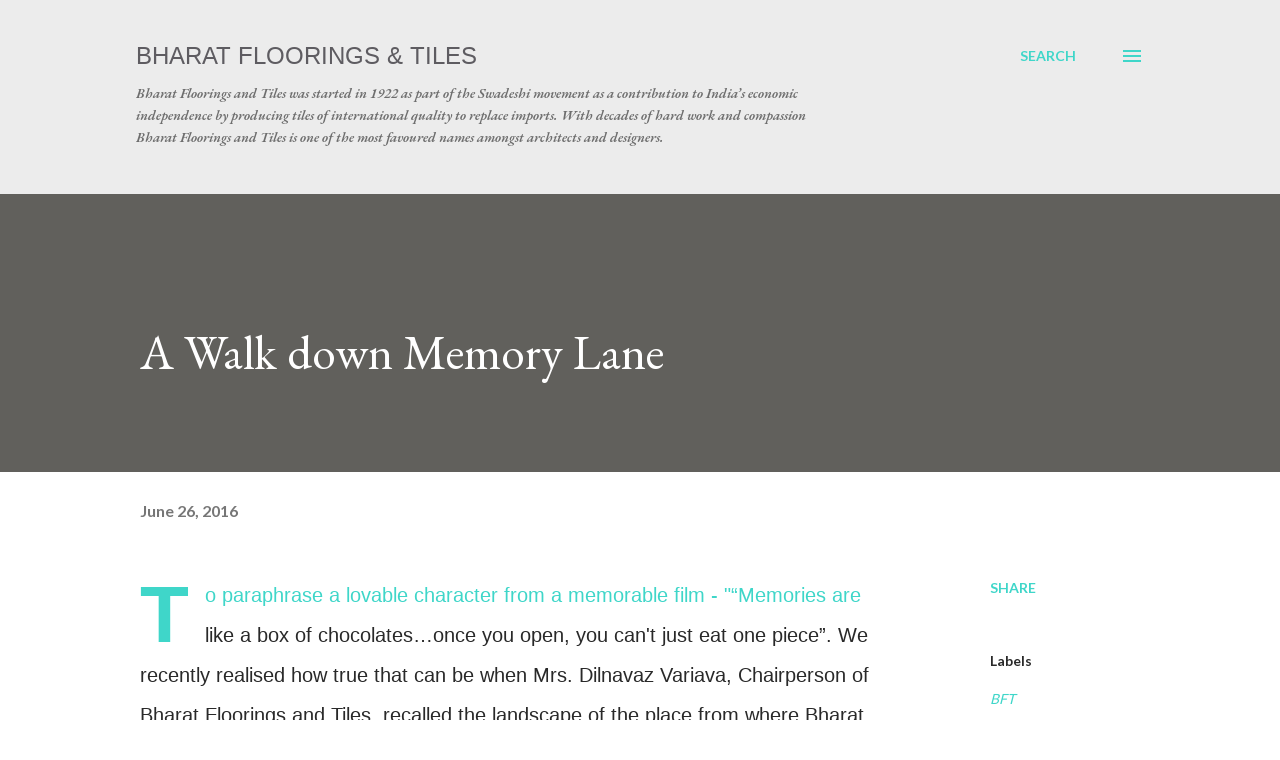

--- FILE ---
content_type: text/html; charset=UTF-8
request_url: https://bharatfloorings.blogspot.com/2016/06/a-walk-down-memory-lane.html
body_size: 29087
content:
<!DOCTYPE html>
<html dir='ltr' lang='en-GB'>
<head>
<meta content='width=device-width, initial-scale=1' name='viewport'/>
<title>A Walk down Memory Lane</title>
<meta content='text/html; charset=UTF-8' http-equiv='Content-Type'/>
<!-- Chrome, Firefox OS and Opera -->
<meta content='transparent' name='theme-color'/>
<!-- Windows Phone -->
<meta content='transparent' name='msapplication-navbutton-color'/>
<meta content='blogger' name='generator'/>
<link href='https://bharatfloorings.blogspot.com/favicon.ico' rel='icon' type='image/x-icon'/>
<link href='http://bharatfloorings.blogspot.com/2016/06/a-walk-down-memory-lane.html' rel='canonical'/>
<link rel="alternate" type="application/atom+xml" title="Bharat Floorings &amp; Tiles - Atom" href="https://bharatfloorings.blogspot.com/feeds/posts/default" />
<link rel="alternate" type="application/rss+xml" title="Bharat Floorings &amp; Tiles - RSS" href="https://bharatfloorings.blogspot.com/feeds/posts/default?alt=rss" />
<link rel="service.post" type="application/atom+xml" title="Bharat Floorings &amp; Tiles - Atom" href="https://www.blogger.com/feeds/4489538335883650212/posts/default" />

<link rel="alternate" type="application/atom+xml" title="Bharat Floorings &amp; Tiles - Atom" href="https://bharatfloorings.blogspot.com/feeds/5376051588422630943/comments/default" />
<!--Can't find substitution for tag [blog.ieCssRetrofitLinks]-->
<link href='https://blogger.googleusercontent.com/img/b/R29vZ2xl/AVvXsEiEjJNd8EjDyFnnMaWZpg_w9zHhD8d7NvS8roXvjDvkTC0DZ-JQQtPau0MaiSmZwn2udO1ZYFFKbkv8JNM2PtDbLvocQyE59WR4CBqVWf1tuMMMo9y1q_ySVJZTu3rT5jlhf08Wbt_AlWs/s400/Bft.jpg' rel='image_src'/>
<meta content='http://bharatfloorings.blogspot.com/2016/06/a-walk-down-memory-lane.html' property='og:url'/>
<meta content='A Walk down Memory Lane' property='og:title'/>
<meta content=' To paraphrase a lovable character from a memorable film - &quot;“Memories are like a box of chocolates…once you open, you can&#39;t just eat one pie...' property='og:description'/>
<meta content='https://blogger.googleusercontent.com/img/b/R29vZ2xl/AVvXsEiEjJNd8EjDyFnnMaWZpg_w9zHhD8d7NvS8roXvjDvkTC0DZ-JQQtPau0MaiSmZwn2udO1ZYFFKbkv8JNM2PtDbLvocQyE59WR4CBqVWf1tuMMMo9y1q_ySVJZTu3rT5jlhf08Wbt_AlWs/w1200-h630-p-k-no-nu/Bft.jpg' property='og:image'/>
<style type='text/css'>@font-face{font-family:'EB Garamond';font-style:italic;font-weight:600;font-display:swap;src:url(//fonts.gstatic.com/s/ebgaramond/v32/SlGFmQSNjdsmc35JDF1K5GRwUjcdlttVFm-rI7diR79wU6i1hGFJRvzr2Q.woff2)format('woff2');unicode-range:U+0460-052F,U+1C80-1C8A,U+20B4,U+2DE0-2DFF,U+A640-A69F,U+FE2E-FE2F;}@font-face{font-family:'EB Garamond';font-style:italic;font-weight:600;font-display:swap;src:url(//fonts.gstatic.com/s/ebgaramond/v32/SlGFmQSNjdsmc35JDF1K5GRwUjcdlttVFm-rI7diR795U6i1hGFJRvzr2Q.woff2)format('woff2');unicode-range:U+0301,U+0400-045F,U+0490-0491,U+04B0-04B1,U+2116;}@font-face{font-family:'EB Garamond';font-style:italic;font-weight:600;font-display:swap;src:url(//fonts.gstatic.com/s/ebgaramond/v32/SlGFmQSNjdsmc35JDF1K5GRwUjcdlttVFm-rI7diR79xU6i1hGFJRvzr2Q.woff2)format('woff2');unicode-range:U+1F00-1FFF;}@font-face{font-family:'EB Garamond';font-style:italic;font-weight:600;font-display:swap;src:url(//fonts.gstatic.com/s/ebgaramond/v32/SlGFmQSNjdsmc35JDF1K5GRwUjcdlttVFm-rI7diR79-U6i1hGFJRvzr2Q.woff2)format('woff2');unicode-range:U+0370-0377,U+037A-037F,U+0384-038A,U+038C,U+038E-03A1,U+03A3-03FF;}@font-face{font-family:'EB Garamond';font-style:italic;font-weight:600;font-display:swap;src:url(//fonts.gstatic.com/s/ebgaramond/v32/SlGFmQSNjdsmc35JDF1K5GRwUjcdlttVFm-rI7diR79yU6i1hGFJRvzr2Q.woff2)format('woff2');unicode-range:U+0102-0103,U+0110-0111,U+0128-0129,U+0168-0169,U+01A0-01A1,U+01AF-01B0,U+0300-0301,U+0303-0304,U+0308-0309,U+0323,U+0329,U+1EA0-1EF9,U+20AB;}@font-face{font-family:'EB Garamond';font-style:italic;font-weight:600;font-display:swap;src:url(//fonts.gstatic.com/s/ebgaramond/v32/SlGFmQSNjdsmc35JDF1K5GRwUjcdlttVFm-rI7diR79zU6i1hGFJRvzr2Q.woff2)format('woff2');unicode-range:U+0100-02BA,U+02BD-02C5,U+02C7-02CC,U+02CE-02D7,U+02DD-02FF,U+0304,U+0308,U+0329,U+1D00-1DBF,U+1E00-1E9F,U+1EF2-1EFF,U+2020,U+20A0-20AB,U+20AD-20C0,U+2113,U+2C60-2C7F,U+A720-A7FF;}@font-face{font-family:'EB Garamond';font-style:italic;font-weight:600;font-display:swap;src:url(//fonts.gstatic.com/s/ebgaramond/v32/SlGFmQSNjdsmc35JDF1K5GRwUjcdlttVFm-rI7diR799U6i1hGFJRvw.woff2)format('woff2');unicode-range:U+0000-00FF,U+0131,U+0152-0153,U+02BB-02BC,U+02C6,U+02DA,U+02DC,U+0304,U+0308,U+0329,U+2000-206F,U+20AC,U+2122,U+2191,U+2193,U+2212,U+2215,U+FEFF,U+FFFD;}@font-face{font-family:'EB Garamond';font-style:normal;font-weight:400;font-display:swap;src:url(//fonts.gstatic.com/s/ebgaramond/v32/SlGDmQSNjdsmc35JDF1K5E55YMjF_7DPuGi-6_RkCY9_WamXgHlIbvw.woff2)format('woff2');unicode-range:U+0460-052F,U+1C80-1C8A,U+20B4,U+2DE0-2DFF,U+A640-A69F,U+FE2E-FE2F;}@font-face{font-family:'EB Garamond';font-style:normal;font-weight:400;font-display:swap;src:url(//fonts.gstatic.com/s/ebgaramond/v32/SlGDmQSNjdsmc35JDF1K5E55YMjF_7DPuGi-6_RkAI9_WamXgHlIbvw.woff2)format('woff2');unicode-range:U+0301,U+0400-045F,U+0490-0491,U+04B0-04B1,U+2116;}@font-face{font-family:'EB Garamond';font-style:normal;font-weight:400;font-display:swap;src:url(//fonts.gstatic.com/s/ebgaramond/v32/SlGDmQSNjdsmc35JDF1K5E55YMjF_7DPuGi-6_RkCI9_WamXgHlIbvw.woff2)format('woff2');unicode-range:U+1F00-1FFF;}@font-face{font-family:'EB Garamond';font-style:normal;font-weight:400;font-display:swap;src:url(//fonts.gstatic.com/s/ebgaramond/v32/SlGDmQSNjdsmc35JDF1K5E55YMjF_7DPuGi-6_RkB49_WamXgHlIbvw.woff2)format('woff2');unicode-range:U+0370-0377,U+037A-037F,U+0384-038A,U+038C,U+038E-03A1,U+03A3-03FF;}@font-face{font-family:'EB Garamond';font-style:normal;font-weight:400;font-display:swap;src:url(//fonts.gstatic.com/s/ebgaramond/v32/SlGDmQSNjdsmc35JDF1K5E55YMjF_7DPuGi-6_RkC49_WamXgHlIbvw.woff2)format('woff2');unicode-range:U+0102-0103,U+0110-0111,U+0128-0129,U+0168-0169,U+01A0-01A1,U+01AF-01B0,U+0300-0301,U+0303-0304,U+0308-0309,U+0323,U+0329,U+1EA0-1EF9,U+20AB;}@font-face{font-family:'EB Garamond';font-style:normal;font-weight:400;font-display:swap;src:url(//fonts.gstatic.com/s/ebgaramond/v32/SlGDmQSNjdsmc35JDF1K5E55YMjF_7DPuGi-6_RkCo9_WamXgHlIbvw.woff2)format('woff2');unicode-range:U+0100-02BA,U+02BD-02C5,U+02C7-02CC,U+02CE-02D7,U+02DD-02FF,U+0304,U+0308,U+0329,U+1D00-1DBF,U+1E00-1E9F,U+1EF2-1EFF,U+2020,U+20A0-20AB,U+20AD-20C0,U+2113,U+2C60-2C7F,U+A720-A7FF;}@font-face{font-family:'EB Garamond';font-style:normal;font-weight:400;font-display:swap;src:url(//fonts.gstatic.com/s/ebgaramond/v32/SlGDmQSNjdsmc35JDF1K5E55YMjF_7DPuGi-6_RkBI9_WamXgHlI.woff2)format('woff2');unicode-range:U+0000-00FF,U+0131,U+0152-0153,U+02BB-02BC,U+02C6,U+02DA,U+02DC,U+0304,U+0308,U+0329,U+2000-206F,U+20AC,U+2122,U+2191,U+2193,U+2212,U+2215,U+FEFF,U+FFFD;}@font-face{font-family:'Lato';font-style:normal;font-weight:400;font-display:swap;src:url(//fonts.gstatic.com/s/lato/v25/S6uyw4BMUTPHjxAwXiWtFCfQ7A.woff2)format('woff2');unicode-range:U+0100-02BA,U+02BD-02C5,U+02C7-02CC,U+02CE-02D7,U+02DD-02FF,U+0304,U+0308,U+0329,U+1D00-1DBF,U+1E00-1E9F,U+1EF2-1EFF,U+2020,U+20A0-20AB,U+20AD-20C0,U+2113,U+2C60-2C7F,U+A720-A7FF;}@font-face{font-family:'Lato';font-style:normal;font-weight:400;font-display:swap;src:url(//fonts.gstatic.com/s/lato/v25/S6uyw4BMUTPHjx4wXiWtFCc.woff2)format('woff2');unicode-range:U+0000-00FF,U+0131,U+0152-0153,U+02BB-02BC,U+02C6,U+02DA,U+02DC,U+0304,U+0308,U+0329,U+2000-206F,U+20AC,U+2122,U+2191,U+2193,U+2212,U+2215,U+FEFF,U+FFFD;}@font-face{font-family:'Lato';font-style:normal;font-weight:700;font-display:swap;src:url(//fonts.gstatic.com/s/lato/v25/S6u9w4BMUTPHh6UVSwaPGQ3q5d0N7w.woff2)format('woff2');unicode-range:U+0100-02BA,U+02BD-02C5,U+02C7-02CC,U+02CE-02D7,U+02DD-02FF,U+0304,U+0308,U+0329,U+1D00-1DBF,U+1E00-1E9F,U+1EF2-1EFF,U+2020,U+20A0-20AB,U+20AD-20C0,U+2113,U+2C60-2C7F,U+A720-A7FF;}@font-face{font-family:'Lato';font-style:normal;font-weight:700;font-display:swap;src:url(//fonts.gstatic.com/s/lato/v25/S6u9w4BMUTPHh6UVSwiPGQ3q5d0.woff2)format('woff2');unicode-range:U+0000-00FF,U+0131,U+0152-0153,U+02BB-02BC,U+02C6,U+02DA,U+02DC,U+0304,U+0308,U+0329,U+2000-206F,U+20AC,U+2122,U+2191,U+2193,U+2212,U+2215,U+FEFF,U+FFFD;}@font-face{font-family:'Open Sans';font-style:normal;font-weight:600;font-stretch:100%;font-display:swap;src:url(//fonts.gstatic.com/s/opensans/v44/memSYaGs126MiZpBA-UvWbX2vVnXBbObj2OVZyOOSr4dVJWUgsgH1x4taVIUwaEQbjB_mQ.woff2)format('woff2');unicode-range:U+0460-052F,U+1C80-1C8A,U+20B4,U+2DE0-2DFF,U+A640-A69F,U+FE2E-FE2F;}@font-face{font-family:'Open Sans';font-style:normal;font-weight:600;font-stretch:100%;font-display:swap;src:url(//fonts.gstatic.com/s/opensans/v44/memSYaGs126MiZpBA-UvWbX2vVnXBbObj2OVZyOOSr4dVJWUgsgH1x4kaVIUwaEQbjB_mQ.woff2)format('woff2');unicode-range:U+0301,U+0400-045F,U+0490-0491,U+04B0-04B1,U+2116;}@font-face{font-family:'Open Sans';font-style:normal;font-weight:600;font-stretch:100%;font-display:swap;src:url(//fonts.gstatic.com/s/opensans/v44/memSYaGs126MiZpBA-UvWbX2vVnXBbObj2OVZyOOSr4dVJWUgsgH1x4saVIUwaEQbjB_mQ.woff2)format('woff2');unicode-range:U+1F00-1FFF;}@font-face{font-family:'Open Sans';font-style:normal;font-weight:600;font-stretch:100%;font-display:swap;src:url(//fonts.gstatic.com/s/opensans/v44/memSYaGs126MiZpBA-UvWbX2vVnXBbObj2OVZyOOSr4dVJWUgsgH1x4jaVIUwaEQbjB_mQ.woff2)format('woff2');unicode-range:U+0370-0377,U+037A-037F,U+0384-038A,U+038C,U+038E-03A1,U+03A3-03FF;}@font-face{font-family:'Open Sans';font-style:normal;font-weight:600;font-stretch:100%;font-display:swap;src:url(//fonts.gstatic.com/s/opensans/v44/memSYaGs126MiZpBA-UvWbX2vVnXBbObj2OVZyOOSr4dVJWUgsgH1x4iaVIUwaEQbjB_mQ.woff2)format('woff2');unicode-range:U+0307-0308,U+0590-05FF,U+200C-2010,U+20AA,U+25CC,U+FB1D-FB4F;}@font-face{font-family:'Open Sans';font-style:normal;font-weight:600;font-stretch:100%;font-display:swap;src:url(//fonts.gstatic.com/s/opensans/v44/memSYaGs126MiZpBA-UvWbX2vVnXBbObj2OVZyOOSr4dVJWUgsgH1x5caVIUwaEQbjB_mQ.woff2)format('woff2');unicode-range:U+0302-0303,U+0305,U+0307-0308,U+0310,U+0312,U+0315,U+031A,U+0326-0327,U+032C,U+032F-0330,U+0332-0333,U+0338,U+033A,U+0346,U+034D,U+0391-03A1,U+03A3-03A9,U+03B1-03C9,U+03D1,U+03D5-03D6,U+03F0-03F1,U+03F4-03F5,U+2016-2017,U+2034-2038,U+203C,U+2040,U+2043,U+2047,U+2050,U+2057,U+205F,U+2070-2071,U+2074-208E,U+2090-209C,U+20D0-20DC,U+20E1,U+20E5-20EF,U+2100-2112,U+2114-2115,U+2117-2121,U+2123-214F,U+2190,U+2192,U+2194-21AE,U+21B0-21E5,U+21F1-21F2,U+21F4-2211,U+2213-2214,U+2216-22FF,U+2308-230B,U+2310,U+2319,U+231C-2321,U+2336-237A,U+237C,U+2395,U+239B-23B7,U+23D0,U+23DC-23E1,U+2474-2475,U+25AF,U+25B3,U+25B7,U+25BD,U+25C1,U+25CA,U+25CC,U+25FB,U+266D-266F,U+27C0-27FF,U+2900-2AFF,U+2B0E-2B11,U+2B30-2B4C,U+2BFE,U+3030,U+FF5B,U+FF5D,U+1D400-1D7FF,U+1EE00-1EEFF;}@font-face{font-family:'Open Sans';font-style:normal;font-weight:600;font-stretch:100%;font-display:swap;src:url(//fonts.gstatic.com/s/opensans/v44/memSYaGs126MiZpBA-UvWbX2vVnXBbObj2OVZyOOSr4dVJWUgsgH1x5OaVIUwaEQbjB_mQ.woff2)format('woff2');unicode-range:U+0001-000C,U+000E-001F,U+007F-009F,U+20DD-20E0,U+20E2-20E4,U+2150-218F,U+2190,U+2192,U+2194-2199,U+21AF,U+21E6-21F0,U+21F3,U+2218-2219,U+2299,U+22C4-22C6,U+2300-243F,U+2440-244A,U+2460-24FF,U+25A0-27BF,U+2800-28FF,U+2921-2922,U+2981,U+29BF,U+29EB,U+2B00-2BFF,U+4DC0-4DFF,U+FFF9-FFFB,U+10140-1018E,U+10190-1019C,U+101A0,U+101D0-101FD,U+102E0-102FB,U+10E60-10E7E,U+1D2C0-1D2D3,U+1D2E0-1D37F,U+1F000-1F0FF,U+1F100-1F1AD,U+1F1E6-1F1FF,U+1F30D-1F30F,U+1F315,U+1F31C,U+1F31E,U+1F320-1F32C,U+1F336,U+1F378,U+1F37D,U+1F382,U+1F393-1F39F,U+1F3A7-1F3A8,U+1F3AC-1F3AF,U+1F3C2,U+1F3C4-1F3C6,U+1F3CA-1F3CE,U+1F3D4-1F3E0,U+1F3ED,U+1F3F1-1F3F3,U+1F3F5-1F3F7,U+1F408,U+1F415,U+1F41F,U+1F426,U+1F43F,U+1F441-1F442,U+1F444,U+1F446-1F449,U+1F44C-1F44E,U+1F453,U+1F46A,U+1F47D,U+1F4A3,U+1F4B0,U+1F4B3,U+1F4B9,U+1F4BB,U+1F4BF,U+1F4C8-1F4CB,U+1F4D6,U+1F4DA,U+1F4DF,U+1F4E3-1F4E6,U+1F4EA-1F4ED,U+1F4F7,U+1F4F9-1F4FB,U+1F4FD-1F4FE,U+1F503,U+1F507-1F50B,U+1F50D,U+1F512-1F513,U+1F53E-1F54A,U+1F54F-1F5FA,U+1F610,U+1F650-1F67F,U+1F687,U+1F68D,U+1F691,U+1F694,U+1F698,U+1F6AD,U+1F6B2,U+1F6B9-1F6BA,U+1F6BC,U+1F6C6-1F6CF,U+1F6D3-1F6D7,U+1F6E0-1F6EA,U+1F6F0-1F6F3,U+1F6F7-1F6FC,U+1F700-1F7FF,U+1F800-1F80B,U+1F810-1F847,U+1F850-1F859,U+1F860-1F887,U+1F890-1F8AD,U+1F8B0-1F8BB,U+1F8C0-1F8C1,U+1F900-1F90B,U+1F93B,U+1F946,U+1F984,U+1F996,U+1F9E9,U+1FA00-1FA6F,U+1FA70-1FA7C,U+1FA80-1FA89,U+1FA8F-1FAC6,U+1FACE-1FADC,U+1FADF-1FAE9,U+1FAF0-1FAF8,U+1FB00-1FBFF;}@font-face{font-family:'Open Sans';font-style:normal;font-weight:600;font-stretch:100%;font-display:swap;src:url(//fonts.gstatic.com/s/opensans/v44/memSYaGs126MiZpBA-UvWbX2vVnXBbObj2OVZyOOSr4dVJWUgsgH1x4vaVIUwaEQbjB_mQ.woff2)format('woff2');unicode-range:U+0102-0103,U+0110-0111,U+0128-0129,U+0168-0169,U+01A0-01A1,U+01AF-01B0,U+0300-0301,U+0303-0304,U+0308-0309,U+0323,U+0329,U+1EA0-1EF9,U+20AB;}@font-face{font-family:'Open Sans';font-style:normal;font-weight:600;font-stretch:100%;font-display:swap;src:url(//fonts.gstatic.com/s/opensans/v44/memSYaGs126MiZpBA-UvWbX2vVnXBbObj2OVZyOOSr4dVJWUgsgH1x4uaVIUwaEQbjB_mQ.woff2)format('woff2');unicode-range:U+0100-02BA,U+02BD-02C5,U+02C7-02CC,U+02CE-02D7,U+02DD-02FF,U+0304,U+0308,U+0329,U+1D00-1DBF,U+1E00-1E9F,U+1EF2-1EFF,U+2020,U+20A0-20AB,U+20AD-20C0,U+2113,U+2C60-2C7F,U+A720-A7FF;}@font-face{font-family:'Open Sans';font-style:normal;font-weight:600;font-stretch:100%;font-display:swap;src:url(//fonts.gstatic.com/s/opensans/v44/memSYaGs126MiZpBA-UvWbX2vVnXBbObj2OVZyOOSr4dVJWUgsgH1x4gaVIUwaEQbjA.woff2)format('woff2');unicode-range:U+0000-00FF,U+0131,U+0152-0153,U+02BB-02BC,U+02C6,U+02DA,U+02DC,U+0304,U+0308,U+0329,U+2000-206F,U+20AC,U+2122,U+2191,U+2193,U+2212,U+2215,U+FEFF,U+FFFD;}</style>
<style id='page-skin-1' type='text/css'><!--
/*! normalize.css v3.0.1 | MIT License | git.io/normalize */html{font-family:sans-serif;-ms-text-size-adjust:100%;-webkit-text-size-adjust:100%}body{margin:0}article,aside,details,figcaption,figure,footer,header,hgroup,main,nav,section,summary{display:block}audio,canvas,progress,video{display:inline-block;vertical-align:baseline}audio:not([controls]){display:none;height:0}[hidden],template{display:none}a{background:transparent}a:active,a:hover{outline:0}abbr[title]{border-bottom:1px dotted}b,strong{font-weight:bold}dfn{font-style:italic}h1{font-size:2em;margin:.67em 0}mark{background:#ff0;color:#000}small{font-size:80%}sub,sup{font-size:75%;line-height:0;position:relative;vertical-align:baseline}sup{top:-0.5em}sub{bottom:-0.25em}img{border:0}svg:not(:root){overflow:hidden}figure{margin:1em 40px}hr{-moz-box-sizing:content-box;box-sizing:content-box;height:0}pre{overflow:auto}code,kbd,pre,samp{font-family:monospace,monospace;font-size:1em}button,input,optgroup,select,textarea{color:inherit;font:inherit;margin:0}button{overflow:visible}button,select{text-transform:none}button,html input[type="button"],input[type="reset"],input[type="submit"]{-webkit-appearance:button;cursor:pointer}button[disabled],html input[disabled]{cursor:default}button::-moz-focus-inner,input::-moz-focus-inner{border:0;padding:0}input{line-height:normal}input[type="checkbox"],input[type="radio"]{box-sizing:border-box;padding:0}input[type="number"]::-webkit-inner-spin-button,input[type="number"]::-webkit-outer-spin-button{height:auto}input[type="search"]{-webkit-appearance:textfield;-moz-box-sizing:content-box;-webkit-box-sizing:content-box;box-sizing:content-box}input[type="search"]::-webkit-search-cancel-button,input[type="search"]::-webkit-search-decoration{-webkit-appearance:none}fieldset{border:1px solid #c0c0c0;margin:0 2px;padding:.35em .625em .75em}legend{border:0;padding:0}textarea{overflow:auto}optgroup{font-weight:bold}table{border-collapse:collapse;border-spacing:0}td,th{padding:0}
body{
overflow-wrap:break-word;
word-break:break-word;
word-wrap:break-word
}
.hidden{
display:none
}
.invisible{
visibility:hidden
}
.container::after,.float-container::after{
clear:both;
content:"";
display:table
}
.clearboth{
clear:both
}
#comments .comment .comment-actions,.subscribe-popup .FollowByEmail .follow-by-email-submit,.widget.Profile .profile-link{
background:0 0;
border:0;
box-shadow:none;
color:#3fd6c9;
cursor:pointer;
font-size:14px;
font-weight:700;
outline:0;
text-decoration:none;
text-transform:uppercase;
width:auto
}
.dim-overlay{
background-color:rgba(0,0,0,.54);
height:100vh;
left:0;
position:fixed;
top:0;
width:100%
}
#sharing-dim-overlay{
background-color:transparent
}
input::-ms-clear{
display:none
}
.blogger-logo,.svg-icon-24.blogger-logo{
fill:#ff9800;
opacity:1
}
.loading-spinner-large{
-webkit-animation:mspin-rotate 1.568s infinite linear;
animation:mspin-rotate 1.568s infinite linear;
height:48px;
overflow:hidden;
position:absolute;
width:48px;
z-index:200
}
.loading-spinner-large>div{
-webkit-animation:mspin-revrot 5332ms infinite steps(4);
animation:mspin-revrot 5332ms infinite steps(4)
}
.loading-spinner-large>div>div{
-webkit-animation:mspin-singlecolor-large-film 1333ms infinite steps(81);
animation:mspin-singlecolor-large-film 1333ms infinite steps(81);
background-size:100%;
height:48px;
width:3888px
}
.mspin-black-large>div>div,.mspin-grey_54-large>div>div{
background-image:url(https://www.blogblog.com/indie/mspin_black_large.svg)
}
.mspin-white-large>div>div{
background-image:url(https://www.blogblog.com/indie/mspin_white_large.svg)
}
.mspin-grey_54-large{
opacity:.54
}
@-webkit-keyframes mspin-singlecolor-large-film{
from{
-webkit-transform:translateX(0);
transform:translateX(0)
}
to{
-webkit-transform:translateX(-3888px);
transform:translateX(-3888px)
}
}
@keyframes mspin-singlecolor-large-film{
from{
-webkit-transform:translateX(0);
transform:translateX(0)
}
to{
-webkit-transform:translateX(-3888px);
transform:translateX(-3888px)
}
}
@-webkit-keyframes mspin-rotate{
from{
-webkit-transform:rotate(0);
transform:rotate(0)
}
to{
-webkit-transform:rotate(360deg);
transform:rotate(360deg)
}
}
@keyframes mspin-rotate{
from{
-webkit-transform:rotate(0);
transform:rotate(0)
}
to{
-webkit-transform:rotate(360deg);
transform:rotate(360deg)
}
}
@-webkit-keyframes mspin-revrot{
from{
-webkit-transform:rotate(0);
transform:rotate(0)
}
to{
-webkit-transform:rotate(-360deg);
transform:rotate(-360deg)
}
}
@keyframes mspin-revrot{
from{
-webkit-transform:rotate(0);
transform:rotate(0)
}
to{
-webkit-transform:rotate(-360deg);
transform:rotate(-360deg)
}
}
.skip-navigation{
background-color:#fff;
box-sizing:border-box;
color:#000;
display:block;
height:0;
left:0;
line-height:50px;
overflow:hidden;
padding-top:0;
position:fixed;
text-align:center;
top:0;
-webkit-transition:box-shadow .3s,height .3s,padding-top .3s;
transition:box-shadow .3s,height .3s,padding-top .3s;
width:100%;
z-index:900
}
.skip-navigation:focus{
box-shadow:0 4px 5px 0 rgba(0,0,0,.14),0 1px 10px 0 rgba(0,0,0,.12),0 2px 4px -1px rgba(0,0,0,.2);
height:50px
}
#main{
outline:0
}
.main-heading{
position:absolute;
clip:rect(1px,1px,1px,1px);
padding:0;
border:0;
height:1px;
width:1px;
overflow:hidden
}
.Attribution{
margin-top:1em;
text-align:center
}
.Attribution .blogger img,.Attribution .blogger svg{
vertical-align:bottom
}
.Attribution .blogger img{
margin-right:.5em
}
.Attribution div{
line-height:24px;
margin-top:.5em
}
.Attribution .copyright,.Attribution .image-attribution{
font-size:.7em;
margin-top:1.5em
}
.BLOG_mobile_video_class{
display:none
}
.bg-photo{
background-attachment:scroll!important
}
body .CSS_LIGHTBOX{
z-index:900
}
.extendable .show-less,.extendable .show-more{
border-color:#3fd6c9;
color:#3fd6c9;
margin-top:8px
}
.extendable .show-less.hidden,.extendable .show-more.hidden{
display:none
}
.inline-ad{
display:none;
max-width:100%;
overflow:hidden
}
.adsbygoogle{
display:block
}
#cookieChoiceInfo{
bottom:0;
top:auto
}
iframe.b-hbp-video{
border:0
}
.post-body img{
max-width:100%
}
.post-body iframe{
max-width:100%
}
.post-body a[imageanchor="1"]{
display:inline-block
}
.byline{
margin-right:1em
}
.byline:last-child{
margin-right:0
}
.link-copied-dialog{
max-width:520px;
outline:0
}
.link-copied-dialog .modal-dialog-buttons{
margin-top:8px
}
.link-copied-dialog .goog-buttonset-default{
background:0 0;
border:0
}
.link-copied-dialog .goog-buttonset-default:focus{
outline:0
}
.paging-control-container{
margin-bottom:16px
}
.paging-control-container .paging-control{
display:inline-block
}
.paging-control-container .comment-range-text::after,.paging-control-container .paging-control{
color:#3fd6c9
}
.paging-control-container .comment-range-text,.paging-control-container .paging-control{
margin-right:8px
}
.paging-control-container .comment-range-text::after,.paging-control-container .paging-control::after{
content:"\b7";
cursor:default;
padding-left:8px;
pointer-events:none
}
.paging-control-container .comment-range-text:last-child::after,.paging-control-container .paging-control:last-child::after{
content:none
}
.byline.reactions iframe{
height:20px
}
.b-notification{
color:#000;
background-color:#fff;
border-bottom:solid 1px #000;
box-sizing:border-box;
padding:16px 32px;
text-align:center
}
.b-notification.visible{
-webkit-transition:margin-top .3s cubic-bezier(.4,0,.2,1);
transition:margin-top .3s cubic-bezier(.4,0,.2,1)
}
.b-notification.invisible{
position:absolute
}
.b-notification-close{
position:absolute;
right:8px;
top:8px
}
.no-posts-message{
line-height:40px;
text-align:center
}
@media screen and (max-width:968px){
body.item-view .post-body a[imageanchor="1"][style*="float: left;"],body.item-view .post-body a[imageanchor="1"][style*="float: right;"]{
float:none!important;
clear:none!important
}
body.item-view .post-body a[imageanchor="1"] img{
display:block;
height:auto;
margin:0 auto
}
body.item-view .post-body>.separator:first-child>a[imageanchor="1"]:first-child{
margin-top:20px
}
.post-body a[imageanchor]{
display:block
}
body.item-view .post-body a[imageanchor="1"]{
margin-left:0!important;
margin-right:0!important
}
body.item-view .post-body a[imageanchor="1"]+a[imageanchor="1"]{
margin-top:16px
}
}
.item-control{
display:none
}
#comments{
border-top:1px dashed rgba(0,0,0,.54);
margin-top:20px;
padding:20px
}
#comments .comment-thread ol{
margin:0;
padding-left:0;
padding-left:0
}
#comments .comment .comment-replybox-single,#comments .comment-thread .comment-replies{
margin-left:60px
}
#comments .comment-thread .thread-count{
display:none
}
#comments .comment{
list-style-type:none;
padding:0 0 30px;
position:relative
}
#comments .comment .comment{
padding-bottom:8px
}
.comment .avatar-image-container{
position:absolute
}
.comment .avatar-image-container img{
border-radius:50%
}
.avatar-image-container svg,.comment .avatar-image-container .avatar-icon{
border-radius:50%;
border:solid 1px #3fd6c9;
box-sizing:border-box;
fill:#3fd6c9;
height:35px;
margin:0;
padding:7px;
width:35px
}
.comment .comment-block{
margin-top:10px;
margin-left:60px;
padding-bottom:0
}
#comments .comment-author-header-wrapper{
margin-left:40px
}
#comments .comment .thread-expanded .comment-block{
padding-bottom:20px
}
#comments .comment .comment-header .user,#comments .comment .comment-header .user a{
color:#292929;
font-style:normal;
font-weight:700
}
#comments .comment .comment-actions{
bottom:0;
margin-bottom:15px;
position:absolute
}
#comments .comment .comment-actions>*{
margin-right:8px
}
#comments .comment .comment-header .datetime{
bottom:0;
color:rgba(0,0,0,0.537);
display:inline-block;
font-size:13px;
font-style:italic;
margin-left:8px
}
#comments .comment .comment-footer .comment-timestamp a,#comments .comment .comment-header .datetime a{
color:rgba(0,0,0,0.537)
}
#comments .comment .comment-content,.comment .comment-body{
margin-top:12px;
word-break:break-word
}
.comment-body{
margin-bottom:12px
}
#comments.embed[data-num-comments="0"]{
border:0;
margin-top:0;
padding-top:0
}
#comments.embed[data-num-comments="0"] #comment-post-message,#comments.embed[data-num-comments="0"] div.comment-form>p,#comments.embed[data-num-comments="0"] p.comment-footer{
display:none
}
#comment-editor-src{
display:none
}
.comments .comments-content .loadmore.loaded{
max-height:0;
opacity:0;
overflow:hidden
}
.extendable .remaining-items{
height:0;
overflow:hidden;
-webkit-transition:height .3s cubic-bezier(.4,0,.2,1);
transition:height .3s cubic-bezier(.4,0,.2,1)
}
.extendable .remaining-items.expanded{
height:auto
}
.svg-icon-24,.svg-icon-24-button{
cursor:pointer;
height:24px;
width:24px;
min-width:24px
}
.touch-icon{
margin:-12px;
padding:12px
}
.touch-icon:active,.touch-icon:focus{
background-color:rgba(153,153,153,.4);
border-radius:50%
}
svg:not(:root).touch-icon{
overflow:visible
}
html[dir=rtl] .rtl-reversible-icon{
-webkit-transform:scaleX(-1);
-ms-transform:scaleX(-1);
transform:scaleX(-1)
}
.svg-icon-24-button,.touch-icon-button{
background:0 0;
border:0;
margin:0;
outline:0;
padding:0
}
.touch-icon-button .touch-icon:active,.touch-icon-button .touch-icon:focus{
background-color:transparent
}
.touch-icon-button:active .touch-icon,.touch-icon-button:focus .touch-icon{
background-color:rgba(153,153,153,.4);
border-radius:50%
}
.Profile .default-avatar-wrapper .avatar-icon{
border-radius:50%;
border:solid 1px #000000;
box-sizing:border-box;
fill:#000000;
margin:0
}
.Profile .individual .default-avatar-wrapper .avatar-icon{
padding:25px
}
.Profile .individual .avatar-icon,.Profile .individual .profile-img{
height:120px;
width:120px
}
.Profile .team .default-avatar-wrapper .avatar-icon{
padding:8px
}
.Profile .team .avatar-icon,.Profile .team .default-avatar-wrapper,.Profile .team .profile-img{
height:40px;
width:40px
}
.snippet-container{
margin:0;
position:relative;
overflow:hidden
}
.snippet-fade{
bottom:0;
box-sizing:border-box;
position:absolute;
width:96px
}
.snippet-fade{
right:0
}
.snippet-fade:after{
content:"\2026"
}
.snippet-fade:after{
float:right
}
.post-bottom{
-webkit-box-align:center;
-webkit-align-items:center;
-ms-flex-align:center;
align-items:center;
display:-webkit-box;
display:-webkit-flex;
display:-ms-flexbox;
display:flex;
-webkit-flex-wrap:wrap;
-ms-flex-wrap:wrap;
flex-wrap:wrap
}
.post-footer{
-webkit-box-flex:1;
-webkit-flex:1 1 auto;
-ms-flex:1 1 auto;
flex:1 1 auto;
-webkit-flex-wrap:wrap;
-ms-flex-wrap:wrap;
flex-wrap:wrap;
-webkit-box-ordinal-group:2;
-webkit-order:1;
-ms-flex-order:1;
order:1
}
.post-footer>*{
-webkit-box-flex:0;
-webkit-flex:0 1 auto;
-ms-flex:0 1 auto;
flex:0 1 auto
}
.post-footer .byline:last-child{
margin-right:1em
}
.jump-link{
-webkit-box-flex:0;
-webkit-flex:0 0 auto;
-ms-flex:0 0 auto;
flex:0 0 auto;
-webkit-box-ordinal-group:3;
-webkit-order:2;
-ms-flex-order:2;
order:2
}
.centered-top-container.sticky{
left:0;
position:fixed;
right:0;
top:0;
width:auto;
z-index:8;
-webkit-transition-property:opacity,-webkit-transform;
transition-property:opacity,-webkit-transform;
transition-property:transform,opacity;
transition-property:transform,opacity,-webkit-transform;
-webkit-transition-duration:.2s;
transition-duration:.2s;
-webkit-transition-timing-function:cubic-bezier(.4,0,.2,1);
transition-timing-function:cubic-bezier(.4,0,.2,1)
}
.centered-top-placeholder{
display:none
}
.collapsed-header .centered-top-placeholder{
display:block
}
.centered-top-container .Header .replaced h1,.centered-top-placeholder .Header .replaced h1{
display:none
}
.centered-top-container.sticky .Header .replaced h1{
display:block
}
.centered-top-container.sticky .Header .header-widget{
background:0 0
}
.centered-top-container.sticky .Header .header-image-wrapper{
display:none
}
.centered-top-container img,.centered-top-placeholder img{
max-width:100%
}
.collapsible{
-webkit-transition:height .3s cubic-bezier(.4,0,.2,1);
transition:height .3s cubic-bezier(.4,0,.2,1)
}
.collapsible,.collapsible>summary{
display:block;
overflow:hidden
}
.collapsible>:not(summary){
display:none
}
.collapsible[open]>:not(summary){
display:block
}
.collapsible:focus,.collapsible>summary:focus{
outline:0
}
.collapsible>summary{
cursor:pointer;
display:block;
padding:0
}
.collapsible:focus>summary,.collapsible>summary:focus{
background-color:transparent
}
.collapsible>summary::-webkit-details-marker{
display:none
}
.collapsible-title{
-webkit-box-align:center;
-webkit-align-items:center;
-ms-flex-align:center;
align-items:center;
display:-webkit-box;
display:-webkit-flex;
display:-ms-flexbox;
display:flex
}
.collapsible-title .title{
-webkit-box-flex:1;
-webkit-flex:1 1 auto;
-ms-flex:1 1 auto;
flex:1 1 auto;
-webkit-box-ordinal-group:1;
-webkit-order:0;
-ms-flex-order:0;
order:0;
overflow:hidden;
text-overflow:ellipsis;
white-space:nowrap
}
.collapsible-title .chevron-down,.collapsible[open] .collapsible-title .chevron-up{
display:block
}
.collapsible-title .chevron-up,.collapsible[open] .collapsible-title .chevron-down{
display:none
}
.overflowable-container{
max-height:48px;
overflow:hidden;
position:relative
}
.overflow-button{
cursor:pointer
}
#overflowable-dim-overlay{
background:0 0
}
.overflow-popup{
box-shadow:0 2px 2px 0 rgba(0,0,0,.14),0 3px 1px -2px rgba(0,0,0,.2),0 1px 5px 0 rgba(0,0,0,.12);
background-color:transparent;
left:0;
max-width:calc(100% - 32px);
position:absolute;
top:0;
visibility:hidden;
z-index:101
}
.overflow-popup ul{
list-style:none
}
.overflow-popup .tabs li,.overflow-popup li{
display:block;
height:auto
}
.overflow-popup .tabs li{
padding-left:0;
padding-right:0
}
.overflow-button.hidden,.overflow-popup .tabs li.hidden,.overflow-popup li.hidden{
display:none
}
.ripple{
position:relative
}
.ripple>*{
z-index:1
}
.splash-wrapper{
bottom:0;
left:0;
overflow:hidden;
pointer-events:none;
position:absolute;
right:0;
top:0;
z-index:0
}
.splash{
background:#ccc;
border-radius:100%;
display:block;
opacity:.6;
position:absolute;
-webkit-transform:scale(0);
-ms-transform:scale(0);
transform:scale(0)
}
.splash.animate{
-webkit-animation:ripple-effect .4s linear;
animation:ripple-effect .4s linear
}
@-webkit-keyframes ripple-effect{
100%{
opacity:0;
-webkit-transform:scale(2.5);
transform:scale(2.5)
}
}
@keyframes ripple-effect{
100%{
opacity:0;
-webkit-transform:scale(2.5);
transform:scale(2.5)
}
}
.search{
display:-webkit-box;
display:-webkit-flex;
display:-ms-flexbox;
display:flex;
line-height:24px;
width:24px
}
.search.focused{
width:100%
}
.search.focused .section{
width:100%
}
.search form{
z-index:101
}
.search h3{
display:none
}
.search form{
display:-webkit-box;
display:-webkit-flex;
display:-ms-flexbox;
display:flex;
-webkit-box-flex:1;
-webkit-flex:1 0 0;
-ms-flex:1 0 0px;
flex:1 0 0;
border-bottom:solid 1px transparent;
padding-bottom:8px
}
.search form>*{
display:none
}
.search.focused form>*{
display:block
}
.search .search-input label{
display:none
}
.centered-top-placeholder.cloned .search form{
z-index:30
}
.search.focused form{
border-color:#292929;
position:relative;
width:auto
}
.collapsed-header .centered-top-container .search.focused form{
border-bottom-color:transparent
}
.search-expand{
-webkit-box-flex:0;
-webkit-flex:0 0 auto;
-ms-flex:0 0 auto;
flex:0 0 auto
}
.search-expand-text{
display:none
}
.search-close{
display:inline;
vertical-align:middle
}
.search-input{
-webkit-box-flex:1;
-webkit-flex:1 0 1px;
-ms-flex:1 0 1px;
flex:1 0 1px
}
.search-input input{
background:0 0;
border:0;
box-sizing:border-box;
color:#292929;
display:inline-block;
outline:0;
width:calc(100% - 48px)
}
.search-input input.no-cursor{
color:transparent;
text-shadow:0 0 0 #292929
}
.collapsed-header .centered-top-container .search-action,.collapsed-header .centered-top-container .search-input input{
color:#292929
}
.collapsed-header .centered-top-container .search-input input.no-cursor{
color:transparent;
text-shadow:0 0 0 #292929
}
.collapsed-header .centered-top-container .search-input input.no-cursor:focus,.search-input input.no-cursor:focus{
outline:0
}
.search-focused>*{
visibility:hidden
}
.search-focused .search,.search-focused .search-icon{
visibility:visible
}
.search.focused .search-action{
display:block
}
.search.focused .search-action:disabled{
opacity:.3
}
.sidebar-container{
background-color:#f7f7f7;
max-width:320px;
overflow-y:auto;
-webkit-transition-property:-webkit-transform;
transition-property:-webkit-transform;
transition-property:transform;
transition-property:transform,-webkit-transform;
-webkit-transition-duration:.3s;
transition-duration:.3s;
-webkit-transition-timing-function:cubic-bezier(0,0,.2,1);
transition-timing-function:cubic-bezier(0,0,.2,1);
width:320px;
z-index:101;
-webkit-overflow-scrolling:touch
}
.sidebar-container .navigation{
line-height:0;
padding:16px
}
.sidebar-container .sidebar-back{
cursor:pointer
}
.sidebar-container .widget{
background:0 0;
margin:0 16px;
padding:16px 0
}
.sidebar-container .widget .title{
color:#000000;
margin:0
}
.sidebar-container .widget ul{
list-style:none;
margin:0;
padding:0
}
.sidebar-container .widget ul ul{
margin-left:1em
}
.sidebar-container .widget li{
font-size:16px;
line-height:normal
}
.sidebar-container .widget+.widget{
border-top:1px dashed #000000
}
.BlogArchive li{
margin:16px 0
}
.BlogArchive li:last-child{
margin-bottom:0
}
.Label li a{
display:inline-block
}
.BlogArchive .post-count,.Label .label-count{
float:right;
margin-left:.25em
}
.BlogArchive .post-count::before,.Label .label-count::before{
content:"("
}
.BlogArchive .post-count::after,.Label .label-count::after{
content:")"
}
.widget.Translate .skiptranslate>div{
display:block!important
}
.widget.Profile .profile-link{
display:-webkit-box;
display:-webkit-flex;
display:-ms-flexbox;
display:flex
}
.widget.Profile .team-member .default-avatar-wrapper,.widget.Profile .team-member .profile-img{
-webkit-box-flex:0;
-webkit-flex:0 0 auto;
-ms-flex:0 0 auto;
flex:0 0 auto;
margin-right:1em
}
.widget.Profile .individual .profile-link{
-webkit-box-orient:vertical;
-webkit-box-direction:normal;
-webkit-flex-direction:column;
-ms-flex-direction:column;
flex-direction:column
}
.widget.Profile .team .profile-link .profile-name{
-webkit-align-self:center;
-ms-flex-item-align:center;
align-self:center;
display:block;
-webkit-box-flex:1;
-webkit-flex:1 1 auto;
-ms-flex:1 1 auto;
flex:1 1 auto
}
.dim-overlay{
background-color:rgba(0,0,0,.54);
z-index:100
}
body.sidebar-visible{
overflow-y:hidden
}
@media screen and (max-width:1619px){
.sidebar-container{
bottom:0;
position:fixed;
top:0;
left:auto;
right:0
}
.sidebar-container.sidebar-invisible{
-webkit-transition-timing-function:cubic-bezier(.4,0,.6,1);
transition-timing-function:cubic-bezier(.4,0,.6,1);
-webkit-transform:translateX(320px);
-ms-transform:translateX(320px);
transform:translateX(320px)
}
}
.dialog{
box-shadow:0 2px 2px 0 rgba(0,0,0,.14),0 3px 1px -2px rgba(0,0,0,.2),0 1px 5px 0 rgba(0,0,0,.12);
background:transparent;
box-sizing:border-box;
color:#292929;
padding:30px;
position:fixed;
text-align:center;
width:calc(100% - 24px);
z-index:101
}
.dialog input[type=email],.dialog input[type=text]{
background-color:transparent;
border:0;
border-bottom:solid 1px rgba(41,41,41,.12);
color:#292929;
display:block;
font-family:Arial, Tahoma, Helvetica, FreeSans, sans-serif;
font-size:16px;
line-height:24px;
margin:auto;
padding-bottom:7px;
outline:0;
text-align:center;
width:100%
}
.dialog input[type=email]::-webkit-input-placeholder,.dialog input[type=text]::-webkit-input-placeholder{
color:#292929
}
.dialog input[type=email]::-moz-placeholder,.dialog input[type=text]::-moz-placeholder{
color:#292929
}
.dialog input[type=email]:-ms-input-placeholder,.dialog input[type=text]:-ms-input-placeholder{
color:#292929
}
.dialog input[type=email]::-ms-input-placeholder,.dialog input[type=text]::-ms-input-placeholder{
color:#292929
}
.dialog input[type=email]::placeholder,.dialog input[type=text]::placeholder{
color:#292929
}
.dialog input[type=email]:focus,.dialog input[type=text]:focus{
border-bottom:solid 2px #3fd6c9;
padding-bottom:6px
}
.dialog input.no-cursor{
color:transparent;
text-shadow:0 0 0 #292929
}
.dialog input.no-cursor:focus{
outline:0
}
.dialog input.no-cursor:focus{
outline:0
}
.dialog input[type=submit]{
font-family:Arial, Tahoma, Helvetica, FreeSans, sans-serif
}
.dialog .goog-buttonset-default{
color:#3fd6c9
}
.subscribe-popup{
max-width:364px
}
.subscribe-popup h3{
color:#ffffff;
font-size:1.8em;
margin-top:0
}
.subscribe-popup .FollowByEmail h3{
display:none
}
.subscribe-popup .FollowByEmail .follow-by-email-submit{
color:#3fd6c9;
display:inline-block;
margin:0 auto;
margin-top:24px;
width:auto;
white-space:normal
}
.subscribe-popup .FollowByEmail .follow-by-email-submit:disabled{
cursor:default;
opacity:.3
}
@media (max-width:800px){
.blog-name div.widget.Subscribe{
margin-bottom:16px
}
body.item-view .blog-name div.widget.Subscribe{
margin:8px auto 16px auto;
width:100%
}
}
body#layout .bg-photo,body#layout .bg-photo-overlay{
display:none
}
body#layout .page_body{
padding:0;
position:relative;
top:0
}
body#layout .page{
display:inline-block;
left:inherit;
position:relative;
vertical-align:top;
width:540px
}
body#layout .centered{
max-width:954px
}
body#layout .navigation{
display:none
}
body#layout .sidebar-container{
display:inline-block;
width:40%
}
body#layout .hamburger-menu,body#layout .search{
display:none
}
.widget.Sharing .sharing-button{
display:none
}
.widget.Sharing .sharing-buttons li{
padding:0
}
.widget.Sharing .sharing-buttons li span{
display:none
}
.post-share-buttons{
position:relative
}
.centered-bottom .share-buttons .svg-icon-24,.share-buttons .svg-icon-24{
fill:#d67f3f
}
.sharing-open.touch-icon-button:active .touch-icon,.sharing-open.touch-icon-button:focus .touch-icon{
background-color:transparent
}
.share-buttons{
background-color:#ececec;
border-radius:2px;
box-shadow:0 2px 2px 0 rgba(0,0,0,.14),0 3px 1px -2px rgba(0,0,0,.2),0 1px 5px 0 rgba(0,0,0,.12);
color:#d67f3f;
list-style:none;
margin:0;
padding:8px 0;
position:absolute;
top:-11px;
min-width:200px;
z-index:101
}
.share-buttons.hidden{
display:none
}
.sharing-button{
background:0 0;
border:0;
margin:0;
outline:0;
padding:0;
cursor:pointer
}
.share-buttons li{
margin:0;
height:48px
}
.share-buttons li:last-child{
margin-bottom:0
}
.share-buttons li .sharing-platform-button{
box-sizing:border-box;
cursor:pointer;
display:block;
height:100%;
margin-bottom:0;
padding:0 16px;
position:relative;
width:100%
}
.share-buttons li .sharing-platform-button:focus,.share-buttons li .sharing-platform-button:hover{
background-color:rgba(128,128,128,.1);
outline:0
}
.share-buttons li svg[class*=" sharing-"],.share-buttons li svg[class^=sharing-]{
position:absolute;
top:10px
}
.share-buttons li span.sharing-platform-button{
position:relative;
top:0
}
.share-buttons li .platform-sharing-text{
display:block;
font-size:16px;
line-height:48px;
white-space:nowrap
}
.share-buttons li .platform-sharing-text{
margin-left:56px
}
.flat-button{
cursor:pointer;
display:inline-block;
font-weight:700;
text-transform:uppercase;
border-radius:2px;
padding:8px;
margin:-8px
}
.flat-icon-button{
background:0 0;
border:0;
margin:0;
outline:0;
padding:0;
margin:-12px;
padding:12px;
cursor:pointer;
box-sizing:content-box;
display:inline-block;
line-height:0
}
.flat-icon-button,.flat-icon-button .splash-wrapper{
border-radius:50%
}
.flat-icon-button .splash.animate{
-webkit-animation-duration:.3s;
animation-duration:.3s
}
h1,h2,h3,h4,h5,h6{
margin:0
}
.post-body h1,.post-body h2,.post-body h3,.post-body h4,.post-body h5,.post-body h6{
margin:1em 0
}
.action-link,a{
color:#3fd6c9;
cursor:pointer;
text-decoration:none
}
.action-link:visited,a:visited{
color:#d67f3f
}
.action-link:hover,a:hover{
color:#d67f3f
}
body{
background-color:transparent;
color:#292929;
font:normal 400 20px Arial, Tahoma, Helvetica, FreeSans, sans-serif;
margin:0 auto
}
.unused{
background:#f1f1f1 url(//2.bp.blogspot.com/-BqhJ1NdtU58/X_QTwHrnEgI/AAAAAAAABrg/enW5z5nHVNUtHjz3fJkyS3UokRAMU_32ACK4BGAYYCw/s100/Blog-banner-wallpaper.jpg) repeat-y scroll top center
}
.dim-overlay{
z-index:100
}
.all-container{
min-height:100vh;
display:-webkit-box;
display:-webkit-flex;
display:-ms-flexbox;
display:flex;
-webkit-box-orient:vertical;
-webkit-box-direction:normal;
-webkit-flex-direction:column;
-ms-flex-direction:column;
flex-direction:column
}
body.sidebar-visible .all-container{
overflow-y:scroll
}
.page{
max-width:1280px;
width:100%
}
.Blog{
padding:0;
padding-left:136px
}
.main_content_container{
-webkit-box-flex:0;
-webkit-flex:0 0 auto;
-ms-flex:0 0 auto;
flex:0 0 auto;
margin:0 auto;
max-width:1600px;
width:100%
}
.centered-top-container{
-webkit-box-flex:0;
-webkit-flex:0 0 auto;
-ms-flex:0 0 auto;
flex:0 0 auto
}
.centered-top,.centered-top-placeholder{
box-sizing:border-box;
width:100%
}
.centered-top{
box-sizing:border-box;
margin:0 auto;
max-width:1280px;
padding:44px 136px 32px 136px;
width:100%
}
.centered-top h3{
color:rgba(0,0,0,0.537);
font:700 14px Lato, sans-serif
}
.centered{
width:100%
}
.centered-top-firstline{
display:-webkit-box;
display:-webkit-flex;
display:-ms-flexbox;
display:flex;
position:relative;
width:100%
}
.main_header_elements{
display:-webkit-box;
display:-webkit-flex;
display:-ms-flexbox;
display:flex;
-webkit-box-flex:0;
-webkit-flex:0 1 auto;
-ms-flex:0 1 auto;
flex:0 1 auto;
-webkit-box-ordinal-group:2;
-webkit-order:1;
-ms-flex-order:1;
order:1;
overflow-x:hidden;
width:100%
}
html[dir=rtl] .main_header_elements{
-webkit-box-ordinal-group:3;
-webkit-order:2;
-ms-flex-order:2;
order:2
}
body.search-view .centered-top.search-focused .blog-name{
display:none
}
.widget.Header img{
max-width:100%
}
.blog-name{
-webkit-box-flex:1;
-webkit-flex:1 1 auto;
-ms-flex:1 1 auto;
flex:1 1 auto;
min-width:0;
-webkit-box-ordinal-group:2;
-webkit-order:1;
-ms-flex-order:1;
order:1;
-webkit-transition:opacity .2s cubic-bezier(.4,0,.2,1);
transition:opacity .2s cubic-bezier(.4,0,.2,1)
}
.subscribe-section-container{
-webkit-box-flex:0;
-webkit-flex:0 0 auto;
-ms-flex:0 0 auto;
flex:0 0 auto;
-webkit-box-ordinal-group:3;
-webkit-order:2;
-ms-flex-order:2;
order:2
}
.search{
-webkit-box-flex:0;
-webkit-flex:0 0 auto;
-ms-flex:0 0 auto;
flex:0 0 auto;
-webkit-box-ordinal-group:4;
-webkit-order:3;
-ms-flex-order:3;
order:3;
line-height:24px
}
.search svg{
margin-bottom:0px;
margin-top:0px;
padding-bottom:0;
padding-top:0
}
.search,.search.focused{
display:block;
width:auto
}
.search .section{
opacity:0;
position:absolute;
right:0;
top:0;
-webkit-transition:opacity .2s cubic-bezier(.4,0,.2,1);
transition:opacity .2s cubic-bezier(.4,0,.2,1)
}
.search-expand{
background:0 0;
border:0;
margin:0;
outline:0;
padding:0;
display:block
}
.search.focused .search-expand{
visibility:hidden
}
.hamburger-menu{
float:right;
height:24px
}
.search-expand,.subscribe-section-container{
margin-left:44px
}
.hamburger-section{
-webkit-box-flex:1;
-webkit-flex:1 0 auto;
-ms-flex:1 0 auto;
flex:1 0 auto;
margin-left:44px;
-webkit-box-ordinal-group:3;
-webkit-order:2;
-ms-flex-order:2;
order:2
}
html[dir=rtl] .hamburger-section{
-webkit-box-ordinal-group:2;
-webkit-order:1;
-ms-flex-order:1;
order:1
}
.search-expand-icon{
display:none
}
.search-expand-text{
display:block
}
.search-input{
width:100%
}
.search-focused .hamburger-section{
visibility:visible
}
.centered-top-secondline .PageList ul{
margin:0;
max-height:288px;
overflow-y:hidden
}
.centered-top-secondline .PageList li{
margin-right:30px
}
.centered-top-secondline .PageList li:first-child a{
padding-left:0
}
.centered-top-secondline .PageList .overflow-popup ul{
overflow-y:auto
}
.centered-top-secondline .PageList .overflow-popup li{
display:block
}
.centered-top-secondline .PageList .overflow-popup li.hidden{
display:none
}
.overflowable-contents li{
display:inline-block;
height:48px
}
.sticky .blog-name{
overflow:hidden
}
.sticky .blog-name .widget.Header h1{
overflow:hidden;
text-overflow:ellipsis;
white-space:nowrap
}
.sticky .blog-name .widget.Header p,.sticky .centered-top-secondline{
display:none
}
.centered-top-container,.centered-top-placeholder{
background:#ececec none repeat scroll top left
}
.centered-top .svg-icon-24{
fill:#3fd6c9
}
.blog-name h1,.blog-name h1 a{
color:#5e5c61;
font:normal 400 24px Arial, Tahoma, Helvetica, FreeSans, sans-serif;
line-height:24px;
text-transform:uppercase
}
.widget.Header .header-widget p{
font:400 14px EB Garamond, serif;
font-style:italic;
color:rgba(0,0,0,0.537);
line-height:1.6;
max-width:676px
}
.centered-top .flat-button{
color:#3fd6c9;
cursor:pointer;
font:700 14px Lato, sans-serif;
line-height:24px;
text-transform:uppercase;
-webkit-transition:opacity .2s cubic-bezier(.4,0,.2,1);
transition:opacity .2s cubic-bezier(.4,0,.2,1)
}
.subscribe-button{
background:0 0;
border:0;
margin:0;
outline:0;
padding:0;
display:block
}
html[dir=ltr] .search form{
margin-right:12px
}
.search.focused .section{
opacity:1;
margin-right:36px;
width:calc(100% - 36px)
}
.search input{
border:0;
color:rgba(0,0,0,0.537);
font:700 16px Lato, sans-serif;
line-height:24px;
outline:0;
width:100%
}
.search form{
padding-bottom:0
}
.search input[type=submit]{
display:none
}
.search input::-webkit-input-placeholder{
text-transform:uppercase
}
.search input::-moz-placeholder{
text-transform:uppercase
}
.search input:-ms-input-placeholder{
text-transform:uppercase
}
.search input::-ms-input-placeholder{
text-transform:uppercase
}
.search input::placeholder{
text-transform:uppercase
}
.centered-top-secondline .dim-overlay,.search .dim-overlay{
background:0 0
}
.centered-top-secondline .PageList .overflow-button a,.centered-top-secondline .PageList li a{
color:#3fd6c9;
font:700 14px Lato, sans-serif;
line-height:48px;
padding:12px
}
.centered-top-secondline .PageList li.selected a{
color:#d67f3f
}
.centered-top-secondline .overflow-popup .PageList li a{
color:#292929
}
.PageList ul{
padding:0
}
.sticky .search form{
border:0
}
.sticky{
box-shadow:0 0 20px 0 rgba(0,0,0,.7)
}
.sticky .centered-top{
padding-bottom:0;
padding-top:0
}
.sticky .blog-name h1,.sticky .search,.sticky .search-expand,.sticky .subscribe-button{
line-height:40px
}
.sticky .hamburger-section,.sticky .search-expand,.sticky .search.focused .search-submit{
-webkit-box-align:center;
-webkit-align-items:center;
-ms-flex-align:center;
align-items:center;
display:-webkit-box;
display:-webkit-flex;
display:-ms-flexbox;
display:flex;
height:40px
}
.subscribe-popup h3{
color:rgba(0,0,0,0.839);
font:700 24px Lato, sans-serif;
margin-bottom:24px
}
.subscribe-popup div.widget.FollowByEmail .follow-by-email-address{
color:rgba(0,0,0,0.839);
font:700 14px Lato, sans-serif
}
.subscribe-popup div.widget.FollowByEmail .follow-by-email-submit{
color:#d67f3f;
font:700 14px Lato, sans-serif;
margin-top:24px
}
.post-content{
-webkit-box-flex:0;
-webkit-flex:0 1 auto;
-ms-flex:0 1 auto;
flex:0 1 auto;
-webkit-box-ordinal-group:2;
-webkit-order:1;
-ms-flex-order:1;
order:1;
margin-right:76px;
max-width:676px;
width:100%
}
.post-filter-message{
background-color:#3fd6c9;
color:transparent;
display:-webkit-box;
display:-webkit-flex;
display:-ms-flexbox;
display:flex;
font:700 16px Lato, sans-serif;
margin:40px 136px 48px 136px;
padding:10px;
position:relative
}
.post-filter-message>*{
-webkit-box-flex:0;
-webkit-flex:0 0 auto;
-ms-flex:0 0 auto;
flex:0 0 auto
}
.post-filter-message .search-query{
font-style:italic;
quotes:"\201c" "\201d" "\2018" "\2019"
}
.post-filter-message .search-query::before{
content:open-quote
}
.post-filter-message .search-query::after{
content:close-quote
}
.post-filter-message div{
display:inline-block
}
.post-filter-message a{
color:transparent;
display:inline-block;
text-transform:uppercase
}
.post-filter-description{
-webkit-box-flex:1;
-webkit-flex:1 1 auto;
-ms-flex:1 1 auto;
flex:1 1 auto;
margin-right:16px
}
.post-title{
margin-top:0
}
body.feed-view .post-outer-container{
margin-top:85px
}
body.feed-view .feed-message+.post-outer-container,body.feed-view .post-outer-container:first-child{
margin-top:0
}
.post-outer{
display:-webkit-box;
display:-webkit-flex;
display:-ms-flexbox;
display:flex;
position:relative
}
.post-outer .snippet-thumbnail{
-webkit-box-align:center;
-webkit-align-items:center;
-ms-flex-align:center;
align-items:center;
background:#000;
display:-webkit-box;
display:-webkit-flex;
display:-ms-flexbox;
display:flex;
-webkit-box-flex:0;
-webkit-flex:0 0 auto;
-ms-flex:0 0 auto;
flex:0 0 auto;
height:256px;
-webkit-box-pack:center;
-webkit-justify-content:center;
-ms-flex-pack:center;
justify-content:center;
margin-right:136px;
overflow:hidden;
-webkit-box-ordinal-group:3;
-webkit-order:2;
-ms-flex-order:2;
order:2;
position:relative;
width:256px
}
.post-outer .thumbnail-empty{
background:0 0
}
.post-outer .snippet-thumbnail-img{
background-position:center;
background-repeat:no-repeat;
background-size:cover;
width:100%;
height:100%
}
.post-outer .snippet-thumbnail img{
max-height:100%
}
.post-title-container{
margin-bottom:16px
}
.post-bottom{
-webkit-box-align:baseline;
-webkit-align-items:baseline;
-ms-flex-align:baseline;
align-items:baseline;
display:-webkit-box;
display:-webkit-flex;
display:-ms-flexbox;
display:flex;
-webkit-box-pack:justify;
-webkit-justify-content:space-between;
-ms-flex-pack:justify;
justify-content:space-between
}
.post-share-buttons-bottom{
float:left
}
.footer{
-webkit-box-flex:0;
-webkit-flex:0 0 auto;
-ms-flex:0 0 auto;
flex:0 0 auto;
margin:auto auto 0 auto;
padding-bottom:32px;
width:auto
}
.post-header-container{
margin-bottom:12px
}
.post-header-container .post-share-buttons-top{
float:right
}
.post-header-container .post-header{
float:left
}
.byline{
display:inline-block;
margin-bottom:8px
}
.byline,.byline a,.flat-button{
color:#3fd6c9;
font:700 14px Lato, sans-serif
}
.flat-button.ripple .splash{
background-color:rgba(63,214,201,.4)
}
.flat-button.ripple:hover{
background-color:rgba(63,214,201,.12)
}
.post-footer .byline{
text-transform:uppercase
}
.post-comment-link{
line-height:1
}
.blog-pager{
float:right;
margin-right:468px;
margin-top:48px
}
.FeaturedPost{
margin-bottom:56px
}
.FeaturedPost h3{
margin:16px 136px 8px 136px
}
.shown-ad{
margin-bottom:85px;
margin-top:85px
}
.shown-ad .inline-ad{
display:block;
max-width:676px
}
body.feed-view .shown-ad:last-child{
display:none
}
.post-title,.post-title a{
color:#3c3d3f;
font:400 44px EB Garamond, serif;
line-height:1.3333333333
}
.feed-message{
color:rgba(0,0,0,0.537);
font:700 16px Lato, sans-serif;
margin-bottom:52px
}
.post-header-container .byline,.post-header-container .byline a{
color:rgba(0,0,0,0.537);
font:700 16px Lato, sans-serif
}
.post-header-container .byline.post-author:not(:last-child)::after{
content:"\b7"
}
.post-header-container .byline.post-author:not(:last-child){
margin-right:0
}
.post-snippet-container{
font:400 20px Lato, sans-serif
}
.sharing-button{
text-transform:uppercase;
word-break:normal
}
.post-outer-container .svg-icon-24{
fill:#3fd6c9
}
.post-body{
color:#3c3d3f;
font:400 20px Lato, sans-serif;
line-height:2;
margin-bottom:24px
}
.blog-pager .blog-pager-older-link{
color:#3fd6c9;
float:right;
font:700 14px Lato, sans-serif;
text-transform:uppercase
}
.no-posts-message{
margin:32px
}
body.item-view .Blog .post-title-container{
background-color:#61605c;
box-sizing:border-box;
margin-bottom:-1px;
padding-bottom:86px;
padding-right:290px;
padding-left:140px;
padding-top:124px;
width:100%
}
body.item-view .Blog .post-title,body.item-view .Blog .post-title a{
color:#ffffff;
font:400 48px EB Garamond, sans-serif;
line-height:1.4166666667;
margin-bottom:0
}
body.item-view .Blog{
margin:0;
margin-bottom:85px;
padding:0
}
body.item-view .Blog .post-content{
margin-right:0;
max-width:none
}
body.item-view .comments,body.item-view .shown-ad,body.item-view .widget.Blog .post-bottom{
margin-bottom:0;
margin-right:400px;
margin-left:140px;
margin-top:0
}
body.item-view .widget.Header header p{
max-width:740px
}
body.item-view .shown-ad{
margin-bottom:24px;
margin-top:24px
}
body.item-view .Blog .post-header-container{
padding-left:140px
}
body.item-view .Blog .post-header-container .post-author-profile-pic-container{
background-color:#61605c;
border-top:1px solid #61605c;
float:left;
height:84px;
margin-right:24px;
margin-left:-140px;
padding-left:140px
}
body.item-view .Blog .post-author-profile-pic{
max-height:100%
}
body.item-view .Blog .post-header{
float:left;
height:84px
}
body.item-view .Blog .post-header>*{
position:relative;
top:50%;
-webkit-transform:translateY(-50%);
-ms-transform:translateY(-50%);
transform:translateY(-50%)
}
body.item-view .post-body{
color:#292929;
font:normal 400 20px Arial, Tahoma, Helvetica, FreeSans, sans-serif;
line-height:2
}
body.item-view .Blog .post-body-container{
padding-right:290px;
position:relative;
margin-left:140px;
margin-top:20px;
margin-bottom:32px
}
body.item-view .Blog .post-body{
margin-bottom:0;
margin-right:110px
}
body.item-view .Blog .post-body::first-letter{
float:left;
font-size:80px;
font-weight:600;
line-height:1;
margin-right:16px
}
body.item-view .Blog .post-body div[style*="text-align: center"]::first-letter{
float:none;
font-size:inherit;
font-weight:inherit;
line-height:inherit;
margin-right:0
}
body.item-view .Blog .post-body::first-line{
color:#3fd6c9
}
body.item-view .Blog .post-body-container .post-sidebar{
right:0;
position:absolute;
top:0;
width:290px
}
body.item-view .Blog .post-body-container .post-sidebar .sharing-button{
display:inline-block
}
.widget.Attribution{
clear:both;
font:600 14px Open Sans, sans-serif;
padding-top:2em
}
.widget.Attribution .blogger{
margin:12px
}
.widget.Attribution svg{
fill:rgba(0,0,0,0.537)
}
body.item-view .PopularPosts{
margin-left:140px
}
body.item-view .PopularPosts .widget-content>ul{
padding-left:0
}
body.item-view .PopularPosts .widget-content>ul>li{
display:block
}
body.item-view .PopularPosts .post-content{
margin-right:76px;
max-width:664px
}
body.item-view .PopularPosts .post:not(:last-child){
margin-bottom:85px
}
body.item-view .post-body-container img{
height:auto;
max-width:100%
}
body.item-view .PopularPosts>.title{
color:rgba(0,0,0,0.537);
font:700 16px Lato, sans-serif;
margin-bottom:36px
}
body.item-view .post-sidebar .post-labels-sidebar{
margin-top:48px;
min-width:150px
}
body.item-view .post-sidebar .post-labels-sidebar h3{
color:#292929;
font:700 14px Lato, sans-serif;
margin-bottom:16px
}
body.item-view .post-sidebar .post-labels-sidebar a{
color:#3fd6c9;
display:block;
font:400 14px Lato, sans-serif;
font-style:italic;
line-height:2
}
body.item-view blockquote{
font:italic 600 44px EB Garamond, serif;
font-style:italic;
quotes:"\201c" "\201d" "\2018" "\2019"
}
body.item-view blockquote::before{
content:open-quote
}
body.item-view blockquote::after{
content:close-quote
}
body.item-view .post-bottom{
display:-webkit-box;
display:-webkit-flex;
display:-ms-flexbox;
display:flex;
float:none
}
body.item-view .widget.Blog .post-share-buttons-bottom{
-webkit-box-flex:0;
-webkit-flex:0 1 auto;
-ms-flex:0 1 auto;
flex:0 1 auto;
-webkit-box-ordinal-group:3;
-webkit-order:2;
-ms-flex-order:2;
order:2
}
body.item-view .widget.Blog .post-footer{
line-height:1;
margin-right:24px
}
.widget.Blog body.item-view .post-bottom{
margin-right:0;
margin-bottom:80px
}
body.item-view .post-footer .post-labels .byline-label{
color:#292929;
font:700 14px Lato, sans-serif
}
body.item-view .post-footer .post-labels a{
color:#3fd6c9;
display:inline-block;
font:400 14px Lato, sans-serif;
line-height:2
}
body.item-view .post-footer .post-labels a:not(:last-child)::after{
content:", "
}
body.item-view #comments{
border-top:0;
padding:0
}
body.item-view #comments h3.title{
color:rgba(0,0,0,0.537);
font:700 16px Lato, sans-serif;
margin-bottom:48px
}
body.item-view #comments .comment-form h4{
position:absolute;
clip:rect(1px,1px,1px,1px);
padding:0;
border:0;
height:1px;
width:1px;
overflow:hidden
}
.heroPost{
display:-webkit-box;
display:-webkit-flex;
display:-ms-flexbox;
display:flex;
position:relative
}
.widget.Blog .heroPost{
margin-left:-136px
}
.heroPost .big-post-title .post-snippet{
color:#ffffff
}
.heroPost.noimage .post-snippet{
color:#3c3d3f
}
.heroPost .big-post-image-top{
display:none;
background-size:cover;
background-position:center
}
.heroPost .big-post-title{
background-color:#61605c;
box-sizing:border-box;
-webkit-box-flex:1;
-webkit-flex:1 1 auto;
-ms-flex:1 1 auto;
flex:1 1 auto;
max-width:888px;
min-width:0;
padding-bottom:84px;
padding-right:76px;
padding-left:136px;
padding-top:76px
}
.heroPost.noimage .big-post-title{
-webkit-box-flex:1;
-webkit-flex:1 0 auto;
-ms-flex:1 0 auto;
flex:1 0 auto;
max-width:480px;
width:480px
}
.heroPost .big-post-title h3{
margin:0 0 24px
}
.heroPost .big-post-title h3 a{
color:#ffffff
}
.heroPost .big-post-title .post-body{
color:#ffffff
}
.heroPost .big-post-title .item-byline{
color:#ffffff;
margin-bottom:24px
}
.heroPost .big-post-title .item-byline .post-timestamp{
display:block
}
.heroPost .big-post-title .item-byline a{
color:#ffffff
}
.heroPost .byline,.heroPost .byline a,.heroPost .flat-button{
color:#ffffff
}
.heroPost .flat-button.ripple .splash{
background-color:rgba(255,255,255,.4)
}
.heroPost .flat-button.ripple:hover{
background-color:rgba(255,255,255,.12)
}
.heroPost .big-post-image{
background-position:center;
background-repeat:no-repeat;
background-size:cover;
-webkit-box-flex:0;
-webkit-flex:0 0 auto;
-ms-flex:0 0 auto;
flex:0 0 auto;
width:392px
}
.heroPost .big-post-text{
background-color:#cccccc;
box-sizing:border-box;
color:#3c3d3f;
-webkit-box-flex:1;
-webkit-flex:1 1 auto;
-ms-flex:1 1 auto;
flex:1 1 auto;
min-width:0;
padding:48px
}
.heroPost .big-post-text .post-snippet-fade{
color:#3c3d3f;
background:-webkit-linear-gradient(right,#cccccc,rgba(204, 204, 204, 0));
background:linear-gradient(to left,#cccccc,rgba(204, 204, 204, 0))
}
.heroPost .big-post-text .byline,.heroPost .big-post-text .byline a,.heroPost .big-post-text .jump-link,.heroPost .big-post-text .sharing-button{
color:#3c3d3f
}
.heroPost .big-post-text .snippet-item::first-letter{
color:#3e3f3c;
float:left;
font-weight:700;
margin-right:12px
}
.sidebar-container{
background-color:#ececec
}
body.sidebar-visible .sidebar-container{
box-shadow:0 0 20px 0 rgba(0,0,0,.7)
}
.sidebar-container .svg-icon-24{
fill:#000000
}
.sidebar-container .navigation .sidebar-back{
float:right
}
.sidebar-container .widget{
padding-right:16px;
margin-right:0;
margin-left:38px
}
.sidebar-container .widget+.widget{
border-top:solid 1px #bdbdbd
}
.sidebar-container .widget .title{
font:400 16px Lato, sans-serif
}
.collapsible{
width:100%
}
.widget.Profile{
border-top:0;
margin:0;
margin-left:38px;
margin-top:24px;
padding-right:0
}
body.sidebar-visible .widget.Profile{
margin-left:0
}
.widget.Profile h2{
display:none
}
.widget.Profile h3.title{
color:#000000;
margin:16px 32px
}
.widget.Profile .individual{
text-align:center
}
.widget.Profile .individual .default-avatar-wrapper .avatar-icon{
margin:auto
}
.widget.Profile .team{
margin-bottom:32px;
margin-left:32px;
margin-right:32px
}
.widget.Profile ul{
list-style:none;
padding:0
}
.widget.Profile li{
margin:10px 0;
text-align:left
}
.widget.Profile .profile-img{
border-radius:50%;
float:none
}
.widget.Profile .profile-info{
margin-bottom:12px
}
.profile-snippet-fade{
background:-webkit-linear-gradient(right,#ececec 0,#ececec 20%,rgba(236, 236, 236, 0) 100%);
background:linear-gradient(to left,#ececec 0,#ececec 20%,rgba(236, 236, 236, 0) 100%);
height:1.7em;
position:absolute;
right:16px;
top:11.7em;
width:96px
}
.profile-snippet-fade::after{
content:"\2026";
float:right
}
.widget.Profile .profile-location{
color:#000000;
font-size:16px;
margin:0;
opacity:.74
}
.widget.Profile .team-member .profile-link::after{
clear:both;
content:"";
display:table
}
.widget.Profile .team-member .profile-name{
word-break:break-word
}
.widget.Profile .profile-datablock .profile-link{
color:#000000;
font:700 16px Lato, sans-serif;
font-size:24px;
text-transform:none;
word-break:break-word
}
.widget.Profile .profile-datablock .profile-link+div{
margin-top:16px!important
}
.widget.Profile .profile-link{
font:700 16px Lato, sans-serif;
font-size:14px
}
.widget.Profile .profile-textblock{
color:#000000;
font-size:14px;
line-height:24px;
margin:0 18px;
opacity:.74;
overflow:hidden;
position:relative;
word-break:break-word
}
.widget.Label .list-label-widget-content li a{
width:100%;
word-wrap:break-word
}
.extendable .show-less,.extendable .show-more{
font:700 16px Lato, sans-serif;
font-size:14px;
margin:0 -8px
}
.widget.BlogArchive .post-count{
color:#292929
}
.Label li{
margin:16px 0
}
.Label li:last-child{
margin-bottom:0
}
.post-snippet.snippet-container{
max-height:160px
}
.post-snippet .snippet-item{
line-height:40px
}
.post-snippet .snippet-fade{
background:-webkit-linear-gradient(left,transparent 0,transparent 20%,rgba(0, 0, 0, 0) 100%);
background:linear-gradient(to left,transparent 0,transparent 20%,rgba(0, 0, 0, 0) 100%);
color:#292929;
height:40px
}
.hero-post-snippet.snippet-container{
max-height:160px
}
.hero-post-snippet .snippet-item{
line-height:40px
}
.hero-post-snippet .snippet-fade{
background:-webkit-linear-gradient(left,#61605c 0,#61605c 20%,rgba(97, 96, 92, 0) 100%);
background:linear-gradient(to left,#61605c 0,#61605c 20%,rgba(97, 96, 92, 0) 100%);
color:#ffffff;
height:40px
}
.hero-post-snippet a{
color:#8ae6de
}
.hero-post-noimage-snippet.snippet-container{
max-height:320px
}
.hero-post-noimage-snippet .snippet-item{
line-height:40px
}
.hero-post-noimage-snippet .snippet-fade{
background:-webkit-linear-gradient(left,#cccccc 0,#cccccc 20%,rgba(204, 204, 204, 0) 100%);
background:linear-gradient(to left,#cccccc 0,#cccccc 20%,rgba(204, 204, 204, 0) 100%);
color:#3c3d3f;
height:40px
}
.popular-posts-snippet.snippet-container{
max-height:160px
}
.popular-posts-snippet .snippet-item{
line-height:40px
}
.popular-posts-snippet .snippet-fade{
background:-webkit-linear-gradient(left,transparent 0,transparent 20%,rgba(0, 0, 0, 0) 100%);
background:linear-gradient(to left,transparent 0,transparent 20%,rgba(0, 0, 0, 0) 100%);
color:#292929;
height:40px
}
.profile-snippet.snippet-container{
max-height:192px
}
.profile-snippet .snippet-item{
line-height:24px
}
.profile-snippet .snippet-fade{
background:-webkit-linear-gradient(left,#ececec 0,#ececec 20%,rgba(236, 236, 236, 0) 100%);
background:linear-gradient(to left,#ececec 0,#ececec 20%,rgba(236, 236, 236, 0) 100%);
color:#000000;
height:24px
}
.hero-post-noimage-snippet .snippet-item::first-letter{
font-size:80px;
line-height:80px
}
#comments a,#comments cite,#comments div{
font-size:16px;
line-height:1.4
}
#comments .comment .comment-header .user,#comments .comment .comment-header .user a{
color:#292929;
font:700 14px Lato, sans-serif
}
#comments .comment .comment-header .datetime a{
color:rgba(0,0,0,0.537);
font:700 14px Lato, sans-serif
}
#comments .comment .comment-header .datetime a::before{
content:"\b7  "
}
#comments .comment .comment-content{
margin-top:6px
}
#comments .comment .comment-actions{
color:#3fd6c9;
font:700 14px Lato, sans-serif
}
#comments .continue{
display:none
}
#comments .comment-footer{
margin-top:8px
}
.cmt_iframe_holder{
margin-left:140px!important
}
body.variant-rockpool_deep_orange .centered-top-secondline .PageList .overflow-popup li a{
color:#000
}
body.variant-rockpool_pink .blog-name h1,body.variant-rockpool_pink .blog-name h1 a{
text-transform:none
}
body.variant-rockpool_deep_orange .post-filter-message{
background-color:#ececec
}
@media screen and (max-width:1619px){
.page{
float:none;
margin:0 auto;
max-width:none!important
}
.page_body{
max-width:1280px;
margin:0 auto
}
}
@media screen and (max-width:1280px){
.heroPost .big-post-image{
display:table-cell;
left:auto;
position:static;
top:auto
}
.heroPost .big-post-title{
display:table-cell
}
}
@media screen and (max-width:1168px){
.centered-top-container,.centered-top-placeholder{
padding:24px 24px 32px 24px
}
.sticky{
padding:0 24px
}
.subscribe-section-container{
margin-left:48px
}
.hamburger-section{
margin-left:48px
}
.big-post-text-inner,.big-post-title-inner{
margin:0 auto;
max-width:920px
}
.centered-top{
padding:0;
max-width:920px
}
.Blog{
padding:0
}
body.item-view .Blog{
padding:0 24px;
margin:0 auto;
max-width:920px
}
.post-filter-description{
margin-right:36px
}
.post-outer{
display:block
}
.post-content{
max-width:none;
margin:0
}
.post-outer .snippet-thumbnail{
width:920px;
height:613.3333333333px;
margin-bottom:16px
}
.post-outer .snippet-thumbnail.thumbnail-empty{
display:none
}
.shown-ad .inline-ad{
max-width:100%
}
body.item-view .Blog{
padding:0;
max-width:none
}
.post-filter-message{
margin:24px calc((100% - 920px)/ 2);
max-width:none
}
.FeaturedPost h3,body.feed-view .blog-posts,body.feed-view .feed-message{
margin-left:calc((100% - 920px)/ 2);
margin-right:calc((100% - 920px)/ 2)
}
body.item-view .Blog .post-title-container{
padding:62px calc((100% - 920px)/ 2) 24px
}
body.item-view .Blog .post-header-container{
padding-left:calc((100% - 920px)/ 2)
}
body.item-view .Blog .post-body-container,body.item-view .comments,body.item-view .post-outer-container>.shown-ad,body.item-view .widget.Blog .post-bottom{
margin:32px calc((100% - 920px)/ 2);
padding:0
}
body.item-view .cmt_iframe_holder{
margin:32px 24px!important
}
.blog-pager{
margin-left:calc((100% - 920px)/ 2);
margin-right:calc((100% - 920px)/ 2)
}
body.item-view .post-bottom{
margin:0 auto;
max-width:968px
}
body.item-view .PopularPosts .post-content{
max-width:100%;
margin-right:0
}
body.item-view .Blog .post-body{
margin-right:0
}
body.item-view .Blog .post-sidebar{
display:none
}
body.item-view .widget.Blog .post-share-buttons-bottom{
margin-right:24px
}
body.item-view .PopularPosts{
margin:0 auto;
max-width:920px
}
body.item-view .comment-thread-title{
margin-left:calc((100% - 920px)/ 2)
}
.heroPost{
display:block
}
.heroPost .big-post-title{
display:block;
max-width:none;
padding:24px
}
.heroPost .big-post-image{
display:none
}
.heroPost .big-post-image-top{
display:block;
height:613.3333333333px;
margin:0 auto;
max-width:920px
}
.heroPost .big-post-image-top-container{
background-color:#61605c
}
.heroPost.noimage .big-post-title{
max-width:none;
width:100%
}
.heroPost.noimage .big-post-text{
position:static;
width:100%
}
.heroPost .big-post-text{
padding:24px
}
}
@media screen and (max-width:968px){
body{
font-size:14px
}
.post-header-container .byline,.post-header-container .byline a{
font-size:14px
}
.post-title,.post-title a{
font-size:24px
}
.post-outer .snippet-thumbnail{
width:100%;
height:calc((100vw - 48px) * 2 / 3)
}
body.item-view .Blog .post-title-container{
padding:62px 24px 24px 24px
}
body.item-view .Blog .post-header-container{
padding-left:24px
}
body.item-view .Blog .post-body-container,body.item-view .PopularPosts,body.item-view .comments,body.item-view .post-outer-container>.shown-ad,body.item-view .widget.Blog .post-bottom{
margin:32px 24px;
padding:0
}
.FeaturedPost h3,body.feed-view .blog-posts,body.feed-view .feed-message{
margin-left:24px;
margin-right:24px
}
.post-filter-message{
margin:24px 24px 48px 24px
}
body.item-view blockquote{
font-size:18px
}
body.item-view .Blog .post-title{
font-size:24px
}
body.item-view .Blog .post-body{
font-size:14px
}
body.item-view .Blog .post-body::first-letter{
font-size:56px;
line-height:56px
}
.main_header_elements{
position:relative;
display:block
}
.search.focused .section{
margin-right:0;
width:100%
}
html[dir=ltr] .search form{
margin-right:0
}
.hamburger-section{
margin-left:24px
}
.search-expand-icon{
display:block;
float:left;
height:24px;
margin-top:-12px
}
.search-expand-text{
display:none
}
.subscribe-section-container{
margin-top:12px
}
.subscribe-section-container{
float:left;
margin-left:0
}
.search-expand{
position:absolute;
right:0;
top:0
}
html[dir=ltr] .search-expand{
margin-left:24px
}
.centered-top.search-focused .subscribe-section-container{
opacity:0
}
.blog-name{
float:none
}
.blog-name{
margin-right:36px
}
.centered-top-secondline .PageList li{
margin-right:24px
}
.centered-top.search-focused .subscribe-button,.centered-top.search-focused .subscribe-section-container{
opacity:1
}
body.item-view .comment-thread-title{
margin-left:24px
}
.blog-pager{
margin-left:24px;
margin-right:24px
}
.heroPost .big-post-image-top{
width:100%;
height:calc(100vw * 2 / 3)
}
.popular-posts-snippet.snippet-container,.post-snippet.snippet-container{
font-size:14px;
max-height:112px
}
.popular-posts-snippet .snippet-item,.post-snippet .snippet-item{
line-height:2
}
.popular-posts-snippet .snippet-fade,.post-snippet .snippet-fade{
height:28px
}
.hero-post-snippet.snippet-container{
font-size:14px;
max-height:112px
}
.hero-post-snippet .snippet-item{
line-height:2
}
.hero-post-snippet .snippet-fade{
height:28px
}
.hero-post-noimage-snippet.snippet-container{
font-size:14px;
line-height:2;
max-height:224px
}
.hero-post-noimage-snippet .snippet-item{
line-height:2
}
.hero-post-noimage-snippet .snippet-fade{
height:28px
}
.hero-post-noimage-snippet .snippet-item::first-letter{
font-size:56px;
line-height:normal
}
body.item-view .post-body-container .separator[style*="text-align: center"] a[imageanchor="1"]{
margin-left:-24px!important;
margin-right:-24px!important
}
body.item-view .post-body-container .separator[style*="text-align: center"] a[imageanchor="1"][style*="float: left;"],body.item-view .post-body-container .separator[style*="text-align: center"] a[imageanchor="1"][style*="float: right;"]{
margin-left:0!important;
margin-right:0!important
}
body.item-view .post-body-container .separator[style*="text-align: center"] a[imageanchor="1"][style*="float: left;"] img,body.item-view .post-body-container .separator[style*="text-align: center"] a[imageanchor="1"][style*="float: right;"] img{
max-width:100%
}
}
@media screen and (min-width:1620px){
.page{
float:left
}
.centered-top{
max-width:1600px;
padding:44px 456px 32px 136px
}
.sidebar-container{
box-shadow:none;
float:right;
max-width:320px;
z-index:32
}
.sidebar-container .navigation{
display:none
}
.hamburger-section,.sticky .hamburger-section{
display:none
}
.search.focused .section{
margin-right:0;
width:100%
}
#footer{
padding-right:320px
}
}

--></style>
<style id='template-skin-1' type='text/css'><!--
body#layout .hidden,
body#layout .invisible {
display: inherit;
}
body#layout .navigation {
display: none;
}
body#layout .page {
display: inline-block;
vertical-align: top;
width: 55%;
}
body#layout .sidebar-container {
display: inline-block;
float: right;
width: 40%;
}
body#layout .hamburger-menu,
body#layout .search {
display: none;
}
--></style>
<script async='async' src='https://www.gstatic.com/external_hosted/clipboardjs/clipboard.min.js'></script>
<link href='https://www.blogger.com/dyn-css/authorization.css?targetBlogID=4489538335883650212&amp;zx=875b5980-3269-440d-83f4-21c285cc4ade' media='none' onload='if(media!=&#39;all&#39;)media=&#39;all&#39;' rel='stylesheet'/><noscript><link href='https://www.blogger.com/dyn-css/authorization.css?targetBlogID=4489538335883650212&amp;zx=875b5980-3269-440d-83f4-21c285cc4ade' rel='stylesheet'/></noscript>
<meta name='google-adsense-platform-account' content='ca-host-pub-1556223355139109'/>
<meta name='google-adsense-platform-domain' content='blogspot.com'/>

</head>
<body class='container item-view version-1-3-3 variant-rockpool_deep_warm_grey'>
<a class='skip-navigation' href='#main' tabindex='0'>
Skip to main content
</a>
<div class='all-container'>
<div class='centered-top-placeholder'></div>
<header class='centered-top-container' role='banner'>
<div class='centered-top'>
<div class='centered-top-firstline container'>
<div class='main_header_elements container'>
<!-- Blog name and header -->
<div class='blog-name'>
<div class='section' id='header' name='Header'><div class='widget Header' data-version='2' id='Header1'>
<div class='header-widget'>
<div>
<h1>
<a href='https://bharatfloorings.blogspot.com/'>
Bharat Floorings &amp; Tiles
</a>
</h1>
</div>
<p>
Bharat Floorings and Tiles was started in 1922 as part of the Swadeshi movement as a contribution to India&#8217;s economic independence by producing tiles of international quality to replace imports. With decades of hard work and compassion Bharat Floorings and Tiles is one of the most favoured names amongst architects and designers.
</p>
</div>
</div></div>
</div>
<!-- End blog name and header -->
<!-- Search -->
<div class='search'>
<button aria-label='Search' class='flat-button search-expand touch-icon-button'>
<div class='search-expand-text'>Search</div>
<div class='search-expand-icon flat-icon-button'>
<svg class='svg-icon-24'>
<use xlink:href='/responsive/sprite_v1_6.css.svg#ic_search_black_24dp' xmlns:xlink='http://www.w3.org/1999/xlink'></use>
</svg>
</div>
</button>
<div class='section' id='search_top' name='Search (Top)'><div class='widget BlogSearch' data-version='2' id='BlogSearch1'>
<h3 class='title'>
Search This Blog
</h3>
<div class='widget-content' role='search'>
<form action='https://bharatfloorings.blogspot.com/search' target='_top'>
<div class='search-input'>
<input aria-label='Search this blog' autocomplete='off' name='q' placeholder='Search this blog' value=''/>
</div>
<label class='search-submit'>
<input type='submit'/>
<div class='flat-icon-button ripple'>
<svg class='svg-icon-24 search-icon'>
<use xlink:href='/responsive/sprite_v1_6.css.svg#ic_search_black_24dp' xmlns:xlink='http://www.w3.org/1999/xlink'></use>
</svg>
</div>
</label>
</form>
</div>
</div></div>
</div>
</div>
<!-- Hamburger menu -->
<div class='hamburger-section container'>
<button class='svg-icon-24-button hamburger-menu flat-icon-button ripple'>
<svg class='svg-icon-24'>
<use xlink:href='/responsive/sprite_v1_6.css.svg#ic_menu_black_24dp' xmlns:xlink='http://www.w3.org/1999/xlink'></use>
</svg>
</button>
</div>
<!-- End hamburger menu -->
</div>
<nav role='navigation'>
<div class='centered-top-secondline no-items section' id='page_list_top' name='Page list (top)'>
</div>
</nav>
</div>
</header>
<div class='main_content_container clearfix'>
<div class='page'>
<div class='page_body'>
<div class='centered'>
<main class='centered-bottom' id='main' role='main' tabindex='-1'>
<div class='main section' id='page_body' name='Page body'>
<div class='widget Blog' data-version='2' id='Blog1'>
<div class='blog-posts hfeed container'>
<article class='post-outer-container'>
<div class='post-outer'>
<div class='post-content container'>
<div class='post-title-container'>
<a name='5376051588422630943'></a>
<h3 class='post-title entry-title'>
A Walk down Memory Lane
</h3>
</div>
<div class='post-header-container container'>
<div class='post-header'>
<div class='post-header-line-1'>
<span class='byline post-timestamp'>
<meta content='http://bharatfloorings.blogspot.com/2016/06/a-walk-down-memory-lane.html'/>
<a class='timestamp-link' href='https://bharatfloorings.blogspot.com/2016/06/a-walk-down-memory-lane.html' rel='bookmark' title='permanent link'>
<time class='published' datetime='2016-06-26T03:08:00-07:00' title='2016-06-26T03:08:00-07:00'>
June 26, 2016
</time>
</a>
</span>
</div>
</div>
</div>
<div class='post-body-container'>
<div class='post-body entry-content float-container' id='post-body-5376051588422630943'>
<div dir="ltr" style="text-align: left;" trbidi="on">
To paraphrase a lovable character from a memorable film - "&#8220;Memories are like a box of chocolates&#8230;once you open, you can't just eat one piece&#8221;. We recently realised how true that can be when Mrs. Dilnavaz Variava, Chairperson of Bharat Floorings and Tiles, recalled the landscape of the place from where Bharat Floorings started its journey.<br />
Mrs. Variava is the youngest of all the cousins who share cherished memories of growing up while history was being written around them. &nbsp;Reading the stories and experiencing all of it first hand is a totally different matter. So when Mrs. Variava found this picture, and shared those fond memories with not only her family but also with the entire team at BFT, we decided to share it online - with you, our extended family.<br />
<br />
<div class="separator" style="clear: both; text-align: center;">
<a href="https://blogger.googleusercontent.com/img/b/R29vZ2xl/AVvXsEiEjJNd8EjDyFnnMaWZpg_w9zHhD8d7NvS8roXvjDvkTC0DZ-JQQtPau0MaiSmZwn2udO1ZYFFKbkv8JNM2PtDbLvocQyE59WR4CBqVWf1tuMMMo9y1q_ySVJZTu3rT5jlhf08Wbt_AlWs/s1600/Bft.jpg" imageanchor="1" style="margin-left: 1em; margin-right: 1em;"><img border="0" height="155" src="https://blogger.googleusercontent.com/img/b/R29vZ2xl/AVvXsEiEjJNd8EjDyFnnMaWZpg_w9zHhD8d7NvS8roXvjDvkTC0DZ-JQQtPau0MaiSmZwn2udO1ZYFFKbkv8JNM2PtDbLvocQyE59WR4CBqVWf1tuMMMo9y1q_ySVJZTu3rT5jlhf08Wbt_AlWs/s400/Bft.jpg" width="400" /></a></div>
<div class="separator" style="clear: both; text-align: center;">
<br /></div>
<div class="separator" style="clear: both;">
Mrs. Variava fondly describes Bharat&#8217;s first tile factory, built in Mora, Uran, in the sheds where her father&#8217;s family once distilled liqueur from a variety of fruits and flowers for the crowds who arrived in sailing boats from Bombay for a day&#8217;s picnic and merriment. When the British started their own distillery and closed this enterprise, the first cement tile factory was started in the disused distillery sheds. No civic amenities existed. Water came from the wells and electricity was generated by huge diesel generators that hummed loudly day and night. &nbsp;These ran all the machines of Bharat&#8217;s tile factory and later of Grindwell&#8217;s, India&#8217;s first grinding wheel factory &#8211; started by Bharat&#8217;s owners &nbsp; when cement supplies for tile manufacture were halted with the outbreak of World War II. When electricity finally came to Mora, and the generators were closed, the staff complained that it was too quiet to sleep!</div>
<div class="separator" style="clear: both;">
<br /></div>
<div class="separator" style="clear: both;">
Going down memory lane, Mrs Variava recalls the private pier that was built by the company for docking the sailing boats that carried the tiles to Bombay. &nbsp;She recalls the delight of the children as they jumped on and off the open carriages, pulled &nbsp;by a little engine, &nbsp;carrying tiles &nbsp;between the factory and the pier. The little engine was eventually retired to the playground on the adjacent hill. Mrs. Variava and her cousins swam in the sea and made mud cakes decorated with icing of coloured cement and marble chips. That was their entertainment while their fathers were busy at work producing some of the early tiles of Bharat Floorings.</div>
<div class="separator" style="clear: both;">
<br /></div>
<div class="separator" style="clear: both;">
In a huge dormitory, right above the factory shed, the families of the owners &#8211; Pheroze and his nephews Rustom Sidhwa and &nbsp;Noshir Sidhwa (who was &nbsp;later in charge of Grindwell) - stayed &nbsp;together and had a good time. The young cousins had to wind the old gramophone, while everyone relaxed on the beds around the &#8216;dormitory&#8217;, with the sea swishing in the background. The dormitory led to a huge kitchen, connecting to the house of the factory manager, Shapoorji Madan. He was the head of the Uran Municipality and uncrowned King of the area. She remembers him, in his white Parsi coat, as a kindly but formidable man, who owned a big rifle for hunting and took snuff to produce huge sneezes.</div>
<div class="separator" style="clear: both;">
<br /></div>
<div class="separator" style="clear: both;">
From remembering &#8216;The Guest House&#8217;- with it&#8217;s stuffed sofas and a handsome sideboard with porcelain statues of white horses held by liveried footmen - Mrs. Variava could give you a detailed description of anything and everything of those early days. The Company&#8217;s post office, the guest house verandah with &nbsp; wrought iron railings having the profile of Queen Victoria, the ingenious bench-cum-tables where the workers ate, the Agiary, the dispensary which later became a small hospital for the workers: the old picture brings back a thousand memories of the early days of Bharat Floorings and of charmed childhoods.&nbsp;</div>
<div>
<br /></div>
<div>
<br /></div>
</div>
</div>
<div class='post-sidebar invisible'>
<div class='post-share-buttons post-share-buttons-top'>
<div class='byline post-share-buttons goog-inline-block'>
<div aria-owns='sharing-popup-Blog1-normalpostsidebar-5376051588422630943' class='sharing' data-title='A Walk down Memory Lane'>
<button aria-controls='sharing-popup-Blog1-normalpostsidebar-5376051588422630943' aria-label='Share' class='sharing-button touch-icon-button flat-button ripple' id='sharing-button-Blog1-normalpostsidebar-5376051588422630943' role='button'>
Share
</button>
<div class='share-buttons-container'>
<ul aria-hidden='true' aria-label='Share' class='share-buttons hidden' id='sharing-popup-Blog1-normalpostsidebar-5376051588422630943' role='menu'>
<li>
<span aria-label='Get link' class='sharing-platform-button sharing-element-link' data-href='https://www.blogger.com/share-post.g?blogID=4489538335883650212&postID=5376051588422630943&target=' data-url='https://bharatfloorings.blogspot.com/2016/06/a-walk-down-memory-lane.html' role='menuitem' tabindex='-1' title='Get link'>
<svg class='svg-icon-24 touch-icon sharing-link'>
<use xlink:href='/responsive/sprite_v1_6.css.svg#ic_24_link_dark' xmlns:xlink='http://www.w3.org/1999/xlink'></use>
</svg>
<span class='platform-sharing-text'>Get link</span>
</span>
</li>
<li>
<span aria-label='Share to Facebook' class='sharing-platform-button sharing-element-facebook' data-href='https://www.blogger.com/share-post.g?blogID=4489538335883650212&postID=5376051588422630943&target=facebook' data-url='https://bharatfloorings.blogspot.com/2016/06/a-walk-down-memory-lane.html' role='menuitem' tabindex='-1' title='Share to Facebook'>
<svg class='svg-icon-24 touch-icon sharing-facebook'>
<use xlink:href='/responsive/sprite_v1_6.css.svg#ic_24_facebook_dark' xmlns:xlink='http://www.w3.org/1999/xlink'></use>
</svg>
<span class='platform-sharing-text'>Facebook</span>
</span>
</li>
<li>
<span aria-label='Share to X' class='sharing-platform-button sharing-element-twitter' data-href='https://www.blogger.com/share-post.g?blogID=4489538335883650212&postID=5376051588422630943&target=twitter' data-url='https://bharatfloorings.blogspot.com/2016/06/a-walk-down-memory-lane.html' role='menuitem' tabindex='-1' title='Share to X'>
<svg class='svg-icon-24 touch-icon sharing-twitter'>
<use xlink:href='/responsive/sprite_v1_6.css.svg#ic_24_twitter_dark' xmlns:xlink='http://www.w3.org/1999/xlink'></use>
</svg>
<span class='platform-sharing-text'>X</span>
</span>
</li>
<li>
<span aria-label='Share to Pinterest' class='sharing-platform-button sharing-element-pinterest' data-href='https://www.blogger.com/share-post.g?blogID=4489538335883650212&postID=5376051588422630943&target=pinterest' data-url='https://bharatfloorings.blogspot.com/2016/06/a-walk-down-memory-lane.html' role='menuitem' tabindex='-1' title='Share to Pinterest'>
<svg class='svg-icon-24 touch-icon sharing-pinterest'>
<use xlink:href='/responsive/sprite_v1_6.css.svg#ic_24_pinterest_dark' xmlns:xlink='http://www.w3.org/1999/xlink'></use>
</svg>
<span class='platform-sharing-text'>Pinterest</span>
</span>
</li>
<li>
<span aria-label='Email' class='sharing-platform-button sharing-element-email' data-href='https://www.blogger.com/share-post.g?blogID=4489538335883650212&postID=5376051588422630943&target=email' data-url='https://bharatfloorings.blogspot.com/2016/06/a-walk-down-memory-lane.html' role='menuitem' tabindex='-1' title='Email'>
<svg class='svg-icon-24 touch-icon sharing-email'>
<use xlink:href='/responsive/sprite_v1_6.css.svg#ic_24_email_dark' xmlns:xlink='http://www.w3.org/1999/xlink'></use>
</svg>
<span class='platform-sharing-text'>Email</span>
</span>
</li>
<li aria-hidden='true' class='hidden'>
<span aria-label='Share to other apps' class='sharing-platform-button sharing-element-other' data-url='https://bharatfloorings.blogspot.com/2016/06/a-walk-down-memory-lane.html' role='menuitem' tabindex='-1' title='Share to other apps'>
<svg class='svg-icon-24 touch-icon sharing-sharingOther'>
<use xlink:href='/responsive/sprite_v1_6.css.svg#ic_more_horiz_black_24dp' xmlns:xlink='http://www.w3.org/1999/xlink'></use>
</svg>
<span class='platform-sharing-text'>Other Apps</span>
</span>
</li>
</ul>
</div>
</div>
</div>
</div>
<div class='post-labels-sidebar'>
<h3>Labels</h3>
<span class='byline post-labels'>
<span class='byline-label'><!--Can't find substitution for tag [byline.label]--></span>
<a href='https://bharatfloorings.blogspot.com/search/label/BFT' rel='tag'>BFT</a>
<a href='https://bharatfloorings.blogspot.com/search/label/Bharat%20Floorings' rel='tag'>Bharat Floorings</a>
<a href='https://bharatfloorings.blogspot.com/search/label/Bharat%20Floorings%20and%20Tiles' rel='tag'>Bharat Floorings and Tiles</a>
<a href='https://bharatfloorings.blogspot.com/search/label/Brand' rel='tag'>Brand</a>
<a href='https://bharatfloorings.blogspot.com/search/label/Design' rel='tag'>Design</a>
<a href='https://bharatfloorings.blogspot.com/search/label/Flooring' rel='tag'>Flooring</a>
<a href='https://bharatfloorings.blogspot.com/search/label/Founded' rel='tag'>Founded</a>
<a href='https://bharatfloorings.blogspot.com/search/label/History' rel='tag'>History</a>
<a href='https://bharatfloorings.blogspot.com/search/label/memories' rel='tag'>memories</a>
<a href='https://bharatfloorings.blogspot.com/search/label/nostalgic' rel='tag'>nostalgic</a>
<a href='https://bharatfloorings.blogspot.com/search/label/stories' rel='tag'>stories</a>
</span>
</div>
</div>
</div>
<div class='post-bottom'>
<div class='post-footer'>
<div class='post-footer-line post-footer-line-1'>
<span class='byline post-labels'>
<span class='byline-label'>Labels:</span>
<a href='https://bharatfloorings.blogspot.com/search/label/BFT' rel='tag'>BFT</a>
<a href='https://bharatfloorings.blogspot.com/search/label/Bharat%20Floorings' rel='tag'>Bharat Floorings</a>
<a href='https://bharatfloorings.blogspot.com/search/label/Bharat%20Floorings%20and%20Tiles' rel='tag'>Bharat Floorings and Tiles</a>
<a href='https://bharatfloorings.blogspot.com/search/label/Brand' rel='tag'>Brand</a>
<a href='https://bharatfloorings.blogspot.com/search/label/Design' rel='tag'>Design</a>
<a href='https://bharatfloorings.blogspot.com/search/label/Flooring' rel='tag'>Flooring</a>
<a href='https://bharatfloorings.blogspot.com/search/label/Founded' rel='tag'>Founded</a>
<a href='https://bharatfloorings.blogspot.com/search/label/History' rel='tag'>History</a>
<a href='https://bharatfloorings.blogspot.com/search/label/memories' rel='tag'>memories</a>
<a href='https://bharatfloorings.blogspot.com/search/label/nostalgic' rel='tag'>nostalgic</a>
<a href='https://bharatfloorings.blogspot.com/search/label/stories' rel='tag'>stories</a>
</span>
</div>
<div class='post-footer-line post-footer-line-2'>
</div>
</div>
<div class='post-share-buttons post-share-buttons-bottom'>
<div class='byline post-share-buttons goog-inline-block'>
<div aria-owns='sharing-popup-Blog1-byline-5376051588422630943' class='sharing' data-title='A Walk down Memory Lane'>
<button aria-controls='sharing-popup-Blog1-byline-5376051588422630943' aria-label='Share' class='sharing-button touch-icon-button flat-button ripple' id='sharing-button-Blog1-byline-5376051588422630943' role='button'>
Share
</button>
<div class='share-buttons-container'>
<ul aria-hidden='true' aria-label='Share' class='share-buttons hidden' id='sharing-popup-Blog1-byline-5376051588422630943' role='menu'>
<li>
<span aria-label='Get link' class='sharing-platform-button sharing-element-link' data-href='https://www.blogger.com/share-post.g?blogID=4489538335883650212&postID=5376051588422630943&target=' data-url='https://bharatfloorings.blogspot.com/2016/06/a-walk-down-memory-lane.html' role='menuitem' tabindex='-1' title='Get link'>
<svg class='svg-icon-24 touch-icon sharing-link'>
<use xlink:href='/responsive/sprite_v1_6.css.svg#ic_24_link_dark' xmlns:xlink='http://www.w3.org/1999/xlink'></use>
</svg>
<span class='platform-sharing-text'>Get link</span>
</span>
</li>
<li>
<span aria-label='Share to Facebook' class='sharing-platform-button sharing-element-facebook' data-href='https://www.blogger.com/share-post.g?blogID=4489538335883650212&postID=5376051588422630943&target=facebook' data-url='https://bharatfloorings.blogspot.com/2016/06/a-walk-down-memory-lane.html' role='menuitem' tabindex='-1' title='Share to Facebook'>
<svg class='svg-icon-24 touch-icon sharing-facebook'>
<use xlink:href='/responsive/sprite_v1_6.css.svg#ic_24_facebook_dark' xmlns:xlink='http://www.w3.org/1999/xlink'></use>
</svg>
<span class='platform-sharing-text'>Facebook</span>
</span>
</li>
<li>
<span aria-label='Share to X' class='sharing-platform-button sharing-element-twitter' data-href='https://www.blogger.com/share-post.g?blogID=4489538335883650212&postID=5376051588422630943&target=twitter' data-url='https://bharatfloorings.blogspot.com/2016/06/a-walk-down-memory-lane.html' role='menuitem' tabindex='-1' title='Share to X'>
<svg class='svg-icon-24 touch-icon sharing-twitter'>
<use xlink:href='/responsive/sprite_v1_6.css.svg#ic_24_twitter_dark' xmlns:xlink='http://www.w3.org/1999/xlink'></use>
</svg>
<span class='platform-sharing-text'>X</span>
</span>
</li>
<li>
<span aria-label='Share to Pinterest' class='sharing-platform-button sharing-element-pinterest' data-href='https://www.blogger.com/share-post.g?blogID=4489538335883650212&postID=5376051588422630943&target=pinterest' data-url='https://bharatfloorings.blogspot.com/2016/06/a-walk-down-memory-lane.html' role='menuitem' tabindex='-1' title='Share to Pinterest'>
<svg class='svg-icon-24 touch-icon sharing-pinterest'>
<use xlink:href='/responsive/sprite_v1_6.css.svg#ic_24_pinterest_dark' xmlns:xlink='http://www.w3.org/1999/xlink'></use>
</svg>
<span class='platform-sharing-text'>Pinterest</span>
</span>
</li>
<li>
<span aria-label='Email' class='sharing-platform-button sharing-element-email' data-href='https://www.blogger.com/share-post.g?blogID=4489538335883650212&postID=5376051588422630943&target=email' data-url='https://bharatfloorings.blogspot.com/2016/06/a-walk-down-memory-lane.html' role='menuitem' tabindex='-1' title='Email'>
<svg class='svg-icon-24 touch-icon sharing-email'>
<use xlink:href='/responsive/sprite_v1_6.css.svg#ic_24_email_dark' xmlns:xlink='http://www.w3.org/1999/xlink'></use>
</svg>
<span class='platform-sharing-text'>Email</span>
</span>
</li>
<li aria-hidden='true' class='hidden'>
<span aria-label='Share to other apps' class='sharing-platform-button sharing-element-other' data-url='https://bharatfloorings.blogspot.com/2016/06/a-walk-down-memory-lane.html' role='menuitem' tabindex='-1' title='Share to other apps'>
<svg class='svg-icon-24 touch-icon sharing-sharingOther'>
<use xlink:href='/responsive/sprite_v1_6.css.svg#ic_more_horiz_black_24dp' xmlns:xlink='http://www.w3.org/1999/xlink'></use>
</svg>
<span class='platform-sharing-text'>Other Apps</span>
</span>
</li>
</ul>
</div>
</div>
</div>
</div>
</div>
</div>
</div>
<section class='comments embed' data-num-comments='0' id='comments'>
<a name='comments'></a>
<h3 class='title'>Comments</h3>
<div id='Blog1_comments-block-wrapper'>
</div>
<div class='footer'>
<div class='comment-form'>
<a name='comment-form'></a>
<h4 id='comment-post-message'>Post a Comment</h4>
<a href='https://www.blogger.com/comment/frame/4489538335883650212?po=5376051588422630943&hl=en-GB&saa=85391&origin=https://bharatfloorings.blogspot.com&skin=notable' id='comment-editor-src'></a>
<iframe allowtransparency='allowtransparency' class='blogger-iframe-colorize blogger-comment-from-post' frameborder='0' height='410px' id='comment-editor' name='comment-editor' src='' width='100%'></iframe>
<script src='https://www.blogger.com/static/v1/jsbin/2830521187-comment_from_post_iframe.js' type='text/javascript'></script>
<script type='text/javascript'>
      BLOG_CMT_createIframe('https://www.blogger.com/rpc_relay.html');
    </script>
</div>
</div>
</section>
</article>
</div>
</div><div class='widget PopularPosts' data-version='2' id='PopularPosts1'>
<h3 class='title'>
Popular posts from this blog
</h3>
<div role='feed'>
<article class='post' role='article'>
<div class='post-outer-container'>
<div class='post-outer'>
<a class='snippet-thumbnail' href='https://bharatfloorings.blogspot.com/2017/12/all-about-those-floors.html'>
<span class='snippet-thumbnail-img' id='snippet_thumbnail_id_4524100757752248676'></span>
<style>
                    @media (min-width: 1168px) {
                      #snippet_thumbnail_id_4524100757752248676 {
                        background-image: url(https\:\/\/blogger.googleusercontent.com\/img\/b\/R29vZ2xl\/AVvXsEgDfb7HJxS0l7b_j6a6_kRMy5RlEE52dm0td9tvegnYB4vfriJ4Jiq5tYuU36gkJmkQW_0lV5RvYt78xY8pZl01pS3SbGj3tczdQngPpGB3TAnkea6lksJxhGk_t87CbdsFCNeySgjk2YU\/w256-h256-p-k-no-nu\/3a+%25281%2529.jpg);
                      }
                    }
                    @media (min-width: 969px) and (max-width: 1167px) {
                      #snippet_thumbnail_id_4524100757752248676 {
                        background-image: url(https\:\/\/blogger.googleusercontent.com\/img\/b\/R29vZ2xl\/AVvXsEgDfb7HJxS0l7b_j6a6_kRMy5RlEE52dm0td9tvegnYB4vfriJ4Jiq5tYuU36gkJmkQW_0lV5RvYt78xY8pZl01pS3SbGj3tczdQngPpGB3TAnkea6lksJxhGk_t87CbdsFCNeySgjk2YU\/w1167-h778-p-k-no-nu\/3a+%25281%2529.jpg);
                      }
                    }
                    @media (min-width: 601px) and (max-width: 968px) {
                      #snippet_thumbnail_id_4524100757752248676 {
                        background-image: url(https\:\/\/blogger.googleusercontent.com\/img\/b\/R29vZ2xl\/AVvXsEgDfb7HJxS0l7b_j6a6_kRMy5RlEE52dm0td9tvegnYB4vfriJ4Jiq5tYuU36gkJmkQW_0lV5RvYt78xY8pZl01pS3SbGj3tczdQngPpGB3TAnkea6lksJxhGk_t87CbdsFCNeySgjk2YU\/w968-h645-p-k-no-nu\/3a+%25281%2529.jpg);
                      }
                    }
                    @media (max-width: 600px) {
                      #snippet_thumbnail_id_4524100757752248676 {
                        background-image: url(https\:\/\/blogger.googleusercontent.com\/img\/b\/R29vZ2xl\/AVvXsEgDfb7HJxS0l7b_j6a6_kRMy5RlEE52dm0td9tvegnYB4vfriJ4Jiq5tYuU36gkJmkQW_0lV5RvYt78xY8pZl01pS3SbGj3tczdQngPpGB3TAnkea6lksJxhGk_t87CbdsFCNeySgjk2YU\/w600-h400-p-k-no-nu\/3a+%25281%2529.jpg);
                      }
                    }
                  </style>
</a>
<div class='post-content container'>
<div class='post-title-container'>
<a name='4524100757752248676'></a>
<h3 class='post-title entry-title'>
<a href='https://bharatfloorings.blogspot.com/2017/12/all-about-those-floors.html'>All About Those Floors!</a>
</h3>
</div>
<div class='post-header-container container'>
<div class='post-header'>
<div class='post-header-line-1'>
<span class='byline post-timestamp'>
<meta content='http://bharatfloorings.blogspot.com/2017/12/all-about-those-floors.html'/>
<a class='timestamp-link' href='https://bharatfloorings.blogspot.com/2017/12/all-about-those-floors.html' rel='bookmark' title='permanent link'>
<time class='published' datetime='2017-12-18T23:23:00-08:00' title='2017-12-18T23:23:00-08:00'>
December 18, 2017
</time>
</a>
</span>
</div>
</div>
</div>
<div class='container post-body entry-content' id='post-snippet-4524100757752248676'>
<div class='post-snippet snippet-container r-snippet-container'>
<div class='snippet-item r-snippetized'>
  Artistic creations don&#8217;t have to be confined to your walls. When it comes to your house, there are plenty of ways to infuse beauty and design. From the décor to the furniture, each piece of your overall vision can be accented with an artsy essence. There is, however, one important element that plays a crucial role in enhancing the aesthetics of your house! Wondering what that is?             That&#8217;s right! It&#8217;s undoubtedly your flooring!! The floor design reflects the concept and quality of your life and is an extension of who you are. Adding interesting designs to your flooring not only breathes life into the space but also defines its energy. Selecting the correct design that blends in well with the interiors of your house is important to give a wholesome finish. Without the right flooring, your room can have design elements in all the right places and still not look right.  The design idea for your floor must depend entirely upon your personal taste and also the room interiors....
</div>
<a class='snippet-fade r-snippet-fade hidden' href='https://bharatfloorings.blogspot.com/2017/12/all-about-those-floors.html'></a>
</div>
</div>
<div class='post-bottom'>
<div class='post-footer'>
<div class='post-footer-line post-footer-line-0'>
<div class='byline post-share-buttons goog-inline-block'>
<div aria-owns='sharing-popup-PopularPosts1-footer-0-4524100757752248676' class='sharing' data-title='All About Those Floors!'>
<button aria-controls='sharing-popup-PopularPosts1-footer-0-4524100757752248676' aria-label='Share' class='sharing-button touch-icon-button flat-button ripple' id='sharing-button-PopularPosts1-footer-0-4524100757752248676' role='button'>
Share
</button>
<div class='share-buttons-container'>
<ul aria-hidden='true' aria-label='Share' class='share-buttons hidden' id='sharing-popup-PopularPosts1-footer-0-4524100757752248676' role='menu'>
<li>
<span aria-label='Get link' class='sharing-platform-button sharing-element-link' data-href='https://www.blogger.com/share-post.g?blogID=4489538335883650212&postID=4524100757752248676&target=' data-url='https://bharatfloorings.blogspot.com/2017/12/all-about-those-floors.html' role='menuitem' tabindex='-1' title='Get link'>
<svg class='svg-icon-24 touch-icon sharing-link'>
<use xlink:href='/responsive/sprite_v1_6.css.svg#ic_24_link_dark' xmlns:xlink='http://www.w3.org/1999/xlink'></use>
</svg>
<span class='platform-sharing-text'>Get link</span>
</span>
</li>
<li>
<span aria-label='Share to Facebook' class='sharing-platform-button sharing-element-facebook' data-href='https://www.blogger.com/share-post.g?blogID=4489538335883650212&postID=4524100757752248676&target=facebook' data-url='https://bharatfloorings.blogspot.com/2017/12/all-about-those-floors.html' role='menuitem' tabindex='-1' title='Share to Facebook'>
<svg class='svg-icon-24 touch-icon sharing-facebook'>
<use xlink:href='/responsive/sprite_v1_6.css.svg#ic_24_facebook_dark' xmlns:xlink='http://www.w3.org/1999/xlink'></use>
</svg>
<span class='platform-sharing-text'>Facebook</span>
</span>
</li>
<li>
<span aria-label='Share to X' class='sharing-platform-button sharing-element-twitter' data-href='https://www.blogger.com/share-post.g?blogID=4489538335883650212&postID=4524100757752248676&target=twitter' data-url='https://bharatfloorings.blogspot.com/2017/12/all-about-those-floors.html' role='menuitem' tabindex='-1' title='Share to X'>
<svg class='svg-icon-24 touch-icon sharing-twitter'>
<use xlink:href='/responsive/sprite_v1_6.css.svg#ic_24_twitter_dark' xmlns:xlink='http://www.w3.org/1999/xlink'></use>
</svg>
<span class='platform-sharing-text'>X</span>
</span>
</li>
<li>
<span aria-label='Share to Pinterest' class='sharing-platform-button sharing-element-pinterest' data-href='https://www.blogger.com/share-post.g?blogID=4489538335883650212&postID=4524100757752248676&target=pinterest' data-url='https://bharatfloorings.blogspot.com/2017/12/all-about-those-floors.html' role='menuitem' tabindex='-1' title='Share to Pinterest'>
<svg class='svg-icon-24 touch-icon sharing-pinterest'>
<use xlink:href='/responsive/sprite_v1_6.css.svg#ic_24_pinterest_dark' xmlns:xlink='http://www.w3.org/1999/xlink'></use>
</svg>
<span class='platform-sharing-text'>Pinterest</span>
</span>
</li>
<li>
<span aria-label='Email' class='sharing-platform-button sharing-element-email' data-href='https://www.blogger.com/share-post.g?blogID=4489538335883650212&postID=4524100757752248676&target=email' data-url='https://bharatfloorings.blogspot.com/2017/12/all-about-those-floors.html' role='menuitem' tabindex='-1' title='Email'>
<svg class='svg-icon-24 touch-icon sharing-email'>
<use xlink:href='/responsive/sprite_v1_6.css.svg#ic_24_email_dark' xmlns:xlink='http://www.w3.org/1999/xlink'></use>
</svg>
<span class='platform-sharing-text'>Email</span>
</span>
</li>
<li aria-hidden='true' class='hidden'>
<span aria-label='Share to other apps' class='sharing-platform-button sharing-element-other' data-url='https://bharatfloorings.blogspot.com/2017/12/all-about-those-floors.html' role='menuitem' tabindex='-1' title='Share to other apps'>
<svg class='svg-icon-24 touch-icon sharing-sharingOther'>
<use xlink:href='/responsive/sprite_v1_6.css.svg#ic_more_horiz_black_24dp' xmlns:xlink='http://www.w3.org/1999/xlink'></use>
</svg>
<span class='platform-sharing-text'>Other Apps</span>
</span>
</li>
</ul>
</div>
</div>
</div>
<span class='byline post-comment-link container'>
<a class='comment-link flat-button ripple' href='https://bharatfloorings.blogspot.com/2017/12/all-about-those-floors.html#comments' onclick=''>
160 comments
</a>
</span>
</div>
</div>
<div class='byline jump-link'>
<a class='flat-button ripple' href='https://bharatfloorings.blogspot.com/2017/12/all-about-those-floors.html' title='All About Those Floors!'>
Read more
</a>
</div>
</div>
</div>
</div>
</div>
</article>
<article class='post' role='article'>
<div class='post-outer-container'>
<div class='post-outer'>
<a class='snippet-thumbnail' href='https://bharatfloorings.blogspot.com/2019/04/summer-special-home-decor-trends-2019.html'>
<span class='snippet-thumbnail-img' id='snippet_thumbnail_id_5276944271769612680'></span>
<style>
                    @media (min-width: 1168px) {
                      #snippet_thumbnail_id_5276944271769612680 {
                        background-image: url(https\:\/\/blogger.googleusercontent.com\/img\/b\/R29vZ2xl\/AVvXsEjGYSUjARZpCOgPGKW7eQSsAFSp4ha24Kviftvp-avB8uYHIb8BNvAxCdTeNdhWvpFJQlkIKwvQjQK6iWaOXEoyXhPllczkiKoJm7Lns0BaeYSXOJagUXJyDXaieUDmnjp8K7P4AxcKF8k\/w256-h256-p-k-no-nu\/1.jpg);
                      }
                    }
                    @media (min-width: 969px) and (max-width: 1167px) {
                      #snippet_thumbnail_id_5276944271769612680 {
                        background-image: url(https\:\/\/blogger.googleusercontent.com\/img\/b\/R29vZ2xl\/AVvXsEjGYSUjARZpCOgPGKW7eQSsAFSp4ha24Kviftvp-avB8uYHIb8BNvAxCdTeNdhWvpFJQlkIKwvQjQK6iWaOXEoyXhPllczkiKoJm7Lns0BaeYSXOJagUXJyDXaieUDmnjp8K7P4AxcKF8k\/w1167-h778-p-k-no-nu\/1.jpg);
                      }
                    }
                    @media (min-width: 601px) and (max-width: 968px) {
                      #snippet_thumbnail_id_5276944271769612680 {
                        background-image: url(https\:\/\/blogger.googleusercontent.com\/img\/b\/R29vZ2xl\/AVvXsEjGYSUjARZpCOgPGKW7eQSsAFSp4ha24Kviftvp-avB8uYHIb8BNvAxCdTeNdhWvpFJQlkIKwvQjQK6iWaOXEoyXhPllczkiKoJm7Lns0BaeYSXOJagUXJyDXaieUDmnjp8K7P4AxcKF8k\/w968-h645-p-k-no-nu\/1.jpg);
                      }
                    }
                    @media (max-width: 600px) {
                      #snippet_thumbnail_id_5276944271769612680 {
                        background-image: url(https\:\/\/blogger.googleusercontent.com\/img\/b\/R29vZ2xl\/AVvXsEjGYSUjARZpCOgPGKW7eQSsAFSp4ha24Kviftvp-avB8uYHIb8BNvAxCdTeNdhWvpFJQlkIKwvQjQK6iWaOXEoyXhPllczkiKoJm7Lns0BaeYSXOJagUXJyDXaieUDmnjp8K7P4AxcKF8k\/w600-h400-p-k-no-nu\/1.jpg);
                      }
                    }
                  </style>
</a>
<div class='post-content container'>
<div class='post-title-container'>
<a name='5276944271769612680'></a>
<h3 class='post-title entry-title'>
<a href='https://bharatfloorings.blogspot.com/2019/04/summer-special-home-decor-trends-2019.html'>SUMMER SPECIAL HOME DÉCOR TRENDS 2019!</a>
</h3>
</div>
<div class='post-header-container container'>
<div class='post-header'>
<div class='post-header-line-1'>
<span class='byline post-timestamp'>
<meta content='http://bharatfloorings.blogspot.com/2019/04/summer-special-home-decor-trends-2019.html'/>
<a class='timestamp-link' href='https://bharatfloorings.blogspot.com/2019/04/summer-special-home-decor-trends-2019.html' rel='bookmark' title='permanent link'>
<time class='published' datetime='2019-04-16T07:21:00-07:00' title='2019-04-16T07:21:00-07:00'>
April 16, 2019
</time>
</a>
</span>
</div>
</div>
</div>
<div class='container post-body entry-content' id='post-snippet-5276944271769612680'>
<div class='post-snippet snippet-container r-snippet-container'>
<div class='snippet-item r-snippetized'>
    Summer is finally here, and it&#8217;s bringing along some interior design trends that we&#8217;re very excited about! This is the perfect time to refresh your home for the season. Embrace the summers and uplift your home with trending patterns, bold prints and colours. Your home interiors should bring out the identity of who you are! Beautiful leafy and floral prints, statement designs, pastel colours and classic furniture help in up-lifting your décor.  Here are a few tips as to how you can upgrade and create a relaxing summer vibe in your homes &#8211; Décor elements: Minimalistic décor is the way to go this summer to make your room feel airy and bright. Details are essential for acquiring a &#8216;wow factor&#8217;. For instance, the right furniture, wall frames, cushion covers together bring out the perfect look. Light and bright colour combinations reflect light throughout the space making the room chilled and cosy. Cement tile is a great flooring option as it is neutral to extreme climatic conditions for...
</div>
<a class='snippet-fade r-snippet-fade hidden' href='https://bharatfloorings.blogspot.com/2019/04/summer-special-home-decor-trends-2019.html'></a>
</div>
</div>
<div class='post-bottom'>
<div class='post-footer'>
<div class='post-footer-line post-footer-line-0'>
<div class='byline post-share-buttons goog-inline-block'>
<div aria-owns='sharing-popup-PopularPosts1-footer-0-5276944271769612680' class='sharing' data-title='SUMMER SPECIAL HOME DÉCOR TRENDS 2019!'>
<button aria-controls='sharing-popup-PopularPosts1-footer-0-5276944271769612680' aria-label='Share' class='sharing-button touch-icon-button flat-button ripple' id='sharing-button-PopularPosts1-footer-0-5276944271769612680' role='button'>
Share
</button>
<div class='share-buttons-container'>
<ul aria-hidden='true' aria-label='Share' class='share-buttons hidden' id='sharing-popup-PopularPosts1-footer-0-5276944271769612680' role='menu'>
<li>
<span aria-label='Get link' class='sharing-platform-button sharing-element-link' data-href='https://www.blogger.com/share-post.g?blogID=4489538335883650212&postID=5276944271769612680&target=' data-url='https://bharatfloorings.blogspot.com/2019/04/summer-special-home-decor-trends-2019.html' role='menuitem' tabindex='-1' title='Get link'>
<svg class='svg-icon-24 touch-icon sharing-link'>
<use xlink:href='/responsive/sprite_v1_6.css.svg#ic_24_link_dark' xmlns:xlink='http://www.w3.org/1999/xlink'></use>
</svg>
<span class='platform-sharing-text'>Get link</span>
</span>
</li>
<li>
<span aria-label='Share to Facebook' class='sharing-platform-button sharing-element-facebook' data-href='https://www.blogger.com/share-post.g?blogID=4489538335883650212&postID=5276944271769612680&target=facebook' data-url='https://bharatfloorings.blogspot.com/2019/04/summer-special-home-decor-trends-2019.html' role='menuitem' tabindex='-1' title='Share to Facebook'>
<svg class='svg-icon-24 touch-icon sharing-facebook'>
<use xlink:href='/responsive/sprite_v1_6.css.svg#ic_24_facebook_dark' xmlns:xlink='http://www.w3.org/1999/xlink'></use>
</svg>
<span class='platform-sharing-text'>Facebook</span>
</span>
</li>
<li>
<span aria-label='Share to X' class='sharing-platform-button sharing-element-twitter' data-href='https://www.blogger.com/share-post.g?blogID=4489538335883650212&postID=5276944271769612680&target=twitter' data-url='https://bharatfloorings.blogspot.com/2019/04/summer-special-home-decor-trends-2019.html' role='menuitem' tabindex='-1' title='Share to X'>
<svg class='svg-icon-24 touch-icon sharing-twitter'>
<use xlink:href='/responsive/sprite_v1_6.css.svg#ic_24_twitter_dark' xmlns:xlink='http://www.w3.org/1999/xlink'></use>
</svg>
<span class='platform-sharing-text'>X</span>
</span>
</li>
<li>
<span aria-label='Share to Pinterest' class='sharing-platform-button sharing-element-pinterest' data-href='https://www.blogger.com/share-post.g?blogID=4489538335883650212&postID=5276944271769612680&target=pinterest' data-url='https://bharatfloorings.blogspot.com/2019/04/summer-special-home-decor-trends-2019.html' role='menuitem' tabindex='-1' title='Share to Pinterest'>
<svg class='svg-icon-24 touch-icon sharing-pinterest'>
<use xlink:href='/responsive/sprite_v1_6.css.svg#ic_24_pinterest_dark' xmlns:xlink='http://www.w3.org/1999/xlink'></use>
</svg>
<span class='platform-sharing-text'>Pinterest</span>
</span>
</li>
<li>
<span aria-label='Email' class='sharing-platform-button sharing-element-email' data-href='https://www.blogger.com/share-post.g?blogID=4489538335883650212&postID=5276944271769612680&target=email' data-url='https://bharatfloorings.blogspot.com/2019/04/summer-special-home-decor-trends-2019.html' role='menuitem' tabindex='-1' title='Email'>
<svg class='svg-icon-24 touch-icon sharing-email'>
<use xlink:href='/responsive/sprite_v1_6.css.svg#ic_24_email_dark' xmlns:xlink='http://www.w3.org/1999/xlink'></use>
</svg>
<span class='platform-sharing-text'>Email</span>
</span>
</li>
<li aria-hidden='true' class='hidden'>
<span aria-label='Share to other apps' class='sharing-platform-button sharing-element-other' data-url='https://bharatfloorings.blogspot.com/2019/04/summer-special-home-decor-trends-2019.html' role='menuitem' tabindex='-1' title='Share to other apps'>
<svg class='svg-icon-24 touch-icon sharing-sharingOther'>
<use xlink:href='/responsive/sprite_v1_6.css.svg#ic_more_horiz_black_24dp' xmlns:xlink='http://www.w3.org/1999/xlink'></use>
</svg>
<span class='platform-sharing-text'>Other Apps</span>
</span>
</li>
</ul>
</div>
</div>
</div>
<span class='byline post-comment-link container'>
<a class='comment-link flat-button ripple' href='https://bharatfloorings.blogspot.com/2019/04/summer-special-home-decor-trends-2019.html#comments' onclick=''>
151 comments
</a>
</span>
</div>
</div>
<div class='byline jump-link'>
<a class='flat-button ripple' href='https://bharatfloorings.blogspot.com/2019/04/summer-special-home-decor-trends-2019.html' title='SUMMER SPECIAL HOME DÉCOR TRENDS 2019!'>
Read more
</a>
</div>
</div>
</div>
</div>
</div>
</article>
<article class='post' role='article'>
<div class='post-outer-container'>
<div class='post-outer'>
<a class='snippet-thumbnail' href='https://bharatfloorings.blogspot.com/2020/07/a-beginners-guide-to-tile-selection.html'>
<span class='snippet-thumbnail-img' id='snippet_thumbnail_id_2028824404918191943'></span>
<style>
                    @media (min-width: 1168px) {
                      #snippet_thumbnail_id_2028824404918191943 {
                        background-image: url(https\:\/\/blogger.googleusercontent.com\/img\/b\/R29vZ2xl\/AVvXsEhRnTrVmT2kirkTJIUSO7-BlPLV4dZKqd8-QXbRkuo9xxXlIFBlSH9266uNeLgS17_1tqLr2Gp0AsPsDGaXzjV98RSZCK8WYTc8VLocD9LFlGVUjy-mIgdHSsE0Yz8Zdi-LKTKEHCz31yI\/w256-h256-p-k-no-nu\/1+%252824%2529.jpg);
                      }
                    }
                    @media (min-width: 969px) and (max-width: 1167px) {
                      #snippet_thumbnail_id_2028824404918191943 {
                        background-image: url(https\:\/\/blogger.googleusercontent.com\/img\/b\/R29vZ2xl\/AVvXsEhRnTrVmT2kirkTJIUSO7-BlPLV4dZKqd8-QXbRkuo9xxXlIFBlSH9266uNeLgS17_1tqLr2Gp0AsPsDGaXzjV98RSZCK8WYTc8VLocD9LFlGVUjy-mIgdHSsE0Yz8Zdi-LKTKEHCz31yI\/w1167-h778-p-k-no-nu\/1+%252824%2529.jpg);
                      }
                    }
                    @media (min-width: 601px) and (max-width: 968px) {
                      #snippet_thumbnail_id_2028824404918191943 {
                        background-image: url(https\:\/\/blogger.googleusercontent.com\/img\/b\/R29vZ2xl\/AVvXsEhRnTrVmT2kirkTJIUSO7-BlPLV4dZKqd8-QXbRkuo9xxXlIFBlSH9266uNeLgS17_1tqLr2Gp0AsPsDGaXzjV98RSZCK8WYTc8VLocD9LFlGVUjy-mIgdHSsE0Yz8Zdi-LKTKEHCz31yI\/w968-h645-p-k-no-nu\/1+%252824%2529.jpg);
                      }
                    }
                    @media (max-width: 600px) {
                      #snippet_thumbnail_id_2028824404918191943 {
                        background-image: url(https\:\/\/blogger.googleusercontent.com\/img\/b\/R29vZ2xl\/AVvXsEhRnTrVmT2kirkTJIUSO7-BlPLV4dZKqd8-QXbRkuo9xxXlIFBlSH9266uNeLgS17_1tqLr2Gp0AsPsDGaXzjV98RSZCK8WYTc8VLocD9LFlGVUjy-mIgdHSsE0Yz8Zdi-LKTKEHCz31yI\/w600-h400-p-k-no-nu\/1+%252824%2529.jpg);
                      }
                    }
                  </style>
</a>
<div class='post-content container'>
<div class='post-title-container'>
<a name='2028824404918191943'></a>
<h3 class='post-title entry-title'>
<a href='https://bharatfloorings.blogspot.com/2020/07/a-beginners-guide-to-tile-selection.html'>A Beginner's Guide to Tile Selection</a>
</h3>
</div>
<div class='post-header-container container'>
<div class='post-header'>
<div class='post-header-line-1'>
<span class='byline post-timestamp'>
<meta content='http://bharatfloorings.blogspot.com/2020/07/a-beginners-guide-to-tile-selection.html'/>
<a class='timestamp-link' href='https://bharatfloorings.blogspot.com/2020/07/a-beginners-guide-to-tile-selection.html' rel='bookmark' title='permanent link'>
<time class='published' datetime='2020-07-27T00:34:00-07:00' title='2020-07-27T00:34:00-07:00'>
July 27, 2020
</time>
</a>
</span>
</div>
</div>
</div>
<div class='container post-body entry-content' id='post-snippet-2028824404918191943'>
<div class='post-snippet snippet-container r-snippet-container'>
<div class='snippet-item r-snippetized'>
      Re-designing a house is a delightful experience that not only brings joy but also the promise of something new and exciting! However, it requires a lot of patience and hours of planning. Right from ideation to execution, it is a lengthy process involving putting our imagination on a piece of paper and then into actual design. While there are experts to assist you, it&#8217;s never easy to make decisions when it comes to designing your home, especially when it comes to making the right choice for the one part of your house that you set your feet on every single day, and that endures with utmost resilience every single activity that you perform day in, day out; your Floors! No doubt that your floors are an integral aspect of your home and careful and weighted decisions need to be made when choosing the right kind. The type of flooring you select lays the ground work for the rest of your home. Here are some key guidelines to help you make the right decision:     Nature of your Space     A...
</div>
<a class='snippet-fade r-snippet-fade hidden' href='https://bharatfloorings.blogspot.com/2020/07/a-beginners-guide-to-tile-selection.html'></a>
</div>
</div>
<div class='post-bottom'>
<div class='post-footer'>
<div class='post-footer-line post-footer-line-0'>
<div class='byline post-share-buttons goog-inline-block'>
<div aria-owns='sharing-popup-PopularPosts1-footer-0-2028824404918191943' class='sharing' data-title='A Beginner&#39;s Guide to Tile Selection'>
<button aria-controls='sharing-popup-PopularPosts1-footer-0-2028824404918191943' aria-label='Share' class='sharing-button touch-icon-button flat-button ripple' id='sharing-button-PopularPosts1-footer-0-2028824404918191943' role='button'>
Share
</button>
<div class='share-buttons-container'>
<ul aria-hidden='true' aria-label='Share' class='share-buttons hidden' id='sharing-popup-PopularPosts1-footer-0-2028824404918191943' role='menu'>
<li>
<span aria-label='Get link' class='sharing-platform-button sharing-element-link' data-href='https://www.blogger.com/share-post.g?blogID=4489538335883650212&postID=2028824404918191943&target=' data-url='https://bharatfloorings.blogspot.com/2020/07/a-beginners-guide-to-tile-selection.html' role='menuitem' tabindex='-1' title='Get link'>
<svg class='svg-icon-24 touch-icon sharing-link'>
<use xlink:href='/responsive/sprite_v1_6.css.svg#ic_24_link_dark' xmlns:xlink='http://www.w3.org/1999/xlink'></use>
</svg>
<span class='platform-sharing-text'>Get link</span>
</span>
</li>
<li>
<span aria-label='Share to Facebook' class='sharing-platform-button sharing-element-facebook' data-href='https://www.blogger.com/share-post.g?blogID=4489538335883650212&postID=2028824404918191943&target=facebook' data-url='https://bharatfloorings.blogspot.com/2020/07/a-beginners-guide-to-tile-selection.html' role='menuitem' tabindex='-1' title='Share to Facebook'>
<svg class='svg-icon-24 touch-icon sharing-facebook'>
<use xlink:href='/responsive/sprite_v1_6.css.svg#ic_24_facebook_dark' xmlns:xlink='http://www.w3.org/1999/xlink'></use>
</svg>
<span class='platform-sharing-text'>Facebook</span>
</span>
</li>
<li>
<span aria-label='Share to X' class='sharing-platform-button sharing-element-twitter' data-href='https://www.blogger.com/share-post.g?blogID=4489538335883650212&postID=2028824404918191943&target=twitter' data-url='https://bharatfloorings.blogspot.com/2020/07/a-beginners-guide-to-tile-selection.html' role='menuitem' tabindex='-1' title='Share to X'>
<svg class='svg-icon-24 touch-icon sharing-twitter'>
<use xlink:href='/responsive/sprite_v1_6.css.svg#ic_24_twitter_dark' xmlns:xlink='http://www.w3.org/1999/xlink'></use>
</svg>
<span class='platform-sharing-text'>X</span>
</span>
</li>
<li>
<span aria-label='Share to Pinterest' class='sharing-platform-button sharing-element-pinterest' data-href='https://www.blogger.com/share-post.g?blogID=4489538335883650212&postID=2028824404918191943&target=pinterest' data-url='https://bharatfloorings.blogspot.com/2020/07/a-beginners-guide-to-tile-selection.html' role='menuitem' tabindex='-1' title='Share to Pinterest'>
<svg class='svg-icon-24 touch-icon sharing-pinterest'>
<use xlink:href='/responsive/sprite_v1_6.css.svg#ic_24_pinterest_dark' xmlns:xlink='http://www.w3.org/1999/xlink'></use>
</svg>
<span class='platform-sharing-text'>Pinterest</span>
</span>
</li>
<li>
<span aria-label='Email' class='sharing-platform-button sharing-element-email' data-href='https://www.blogger.com/share-post.g?blogID=4489538335883650212&postID=2028824404918191943&target=email' data-url='https://bharatfloorings.blogspot.com/2020/07/a-beginners-guide-to-tile-selection.html' role='menuitem' tabindex='-1' title='Email'>
<svg class='svg-icon-24 touch-icon sharing-email'>
<use xlink:href='/responsive/sprite_v1_6.css.svg#ic_24_email_dark' xmlns:xlink='http://www.w3.org/1999/xlink'></use>
</svg>
<span class='platform-sharing-text'>Email</span>
</span>
</li>
<li aria-hidden='true' class='hidden'>
<span aria-label='Share to other apps' class='sharing-platform-button sharing-element-other' data-url='https://bharatfloorings.blogspot.com/2020/07/a-beginners-guide-to-tile-selection.html' role='menuitem' tabindex='-1' title='Share to other apps'>
<svg class='svg-icon-24 touch-icon sharing-sharingOther'>
<use xlink:href='/responsive/sprite_v1_6.css.svg#ic_more_horiz_black_24dp' xmlns:xlink='http://www.w3.org/1999/xlink'></use>
</svg>
<span class='platform-sharing-text'>Other Apps</span>
</span>
</li>
</ul>
</div>
</div>
</div>
<span class='byline post-comment-link container'>
<a class='comment-link flat-button ripple' href='https://bharatfloorings.blogspot.com/2020/07/a-beginners-guide-to-tile-selection.html#comments' onclick=''>
58 comments
</a>
</span>
</div>
</div>
<div class='byline jump-link'>
<a class='flat-button ripple' href='https://bharatfloorings.blogspot.com/2020/07/a-beginners-guide-to-tile-selection.html' title='A Beginner&#39;s Guide to Tile Selection'>
Read more
</a>
</div>
</div>
</div>
</div>
</div>
</article>
</div>
</div></div>
</main>
</div>
</div>
</div>
<aside class='sidebar-container sidebar-invisible' role='complementary'>
<div class='navigation container'>
<button class='svg-icon-24-button sidebar-back flat-icon-button ripple'>
<svg class='svg-icon-24'>
<use xlink:href='/responsive/sprite_v1_6.css.svg#ic_arrow_forward_black_24dp' xmlns:xlink='http://www.w3.org/1999/xlink'></use>
</svg>
</button>
</div>
<div class='sidebar section' id='sidebar' name='Sidebar'>
<div class='widget BlogArchive' data-version='2' id='BlogArchive1'>
<details class='collapsible extendable'>
<summary>
<div class='collapsible-title'>
<h3 class='title'>
Archive
</h3>
<svg class='svg-icon-24 chevron-down'>
<use xlink:href='/responsive/sprite_v1_6.css.svg#ic_expand_more_black_24dp' xmlns:xlink='http://www.w3.org/1999/xlink'></use>
</svg>
<svg class='svg-icon-24 chevron-up'>
<use xlink:href='/responsive/sprite_v1_6.css.svg#ic_expand_less_black_24dp' xmlns:xlink='http://www.w3.org/1999/xlink'></use>
</svg>
</div>
</summary>
<div class='widget-content'>
<div id='ArchiveList'>
<div id='BlogArchive1_ArchiveList'>
<div class='first-items'>
<ul class='hierarchy'>
<li class='archivedate'>
<div class='hierarchy-title'>
<a class='post-count-link' href='https://bharatfloorings.blogspot.com/2021/'>
2021
<span class='post-count'>2</span>
</a>
</div>
<div class='hierarchy-content'>
<ul class='hierarchy'>
<li class='archivedate'>
<div class='hierarchy-title'>
<a class='post-count-link' href='https://bharatfloorings.blogspot.com/2021/11/'>
November
<span class='post-count'>1</span>
</a>
</div>
<div class='hierarchy-content'>
</div>
</li>
<li class='archivedate'>
<div class='hierarchy-title'>
<a class='post-count-link' href='https://bharatfloorings.blogspot.com/2021/04/'>
April
<span class='post-count'>1</span>
</a>
</div>
<div class='hierarchy-content'>
</div>
</li>
</ul>
</div>
</li>
</ul>
</div>
<div class='remaining-items'>
<ul class='hierarchy'>
<li class='archivedate'>
<div class='hierarchy-title'>
<a class='post-count-link' href='https://bharatfloorings.blogspot.com/2020/'>
2020
<span class='post-count'>7</span>
</a>
</div>
<div class='hierarchy-content'>
<ul class='hierarchy'>
<li class='archivedate'>
<div class='hierarchy-title'>
<a class='post-count-link' href='https://bharatfloorings.blogspot.com/2020/11/'>
November
<span class='post-count'>1</span>
</a>
</div>
<div class='hierarchy-content'>
</div>
</li>
<li class='archivedate'>
<div class='hierarchy-title'>
<a class='post-count-link' href='https://bharatfloorings.blogspot.com/2020/09/'>
September
<span class='post-count'>1</span>
</a>
</div>
<div class='hierarchy-content'>
</div>
</li>
<li class='archivedate'>
<div class='hierarchy-title'>
<a class='post-count-link' href='https://bharatfloorings.blogspot.com/2020/07/'>
July
<span class='post-count'>2</span>
</a>
</div>
<div class='hierarchy-content'>
</div>
</li>
<li class='archivedate'>
<div class='hierarchy-title'>
<a class='post-count-link' href='https://bharatfloorings.blogspot.com/2020/04/'>
April
<span class='post-count'>2</span>
</a>
</div>
<div class='hierarchy-content'>
</div>
</li>
<li class='archivedate'>
<div class='hierarchy-title'>
<a class='post-count-link' href='https://bharatfloorings.blogspot.com/2020/01/'>
January
<span class='post-count'>1</span>
</a>
</div>
<div class='hierarchy-content'>
</div>
</li>
</ul>
</div>
</li>
<li class='archivedate'>
<div class='hierarchy-title'>
<a class='post-count-link' href='https://bharatfloorings.blogspot.com/2019/'>
2019
<span class='post-count'>18</span>
</a>
</div>
<div class='hierarchy-content'>
<ul class='hierarchy'>
<li class='archivedate'>
<div class='hierarchy-title'>
<a class='post-count-link' href='https://bharatfloorings.blogspot.com/2019/11/'>
November
<span class='post-count'>1</span>
</a>
</div>
<div class='hierarchy-content'>
</div>
</li>
<li class='archivedate'>
<div class='hierarchy-title'>
<a class='post-count-link' href='https://bharatfloorings.blogspot.com/2019/10/'>
October
<span class='post-count'>2</span>
</a>
</div>
<div class='hierarchy-content'>
</div>
</li>
<li class='archivedate'>
<div class='hierarchy-title'>
<a class='post-count-link' href='https://bharatfloorings.blogspot.com/2019/09/'>
September
<span class='post-count'>2</span>
</a>
</div>
<div class='hierarchy-content'>
</div>
</li>
<li class='archivedate'>
<div class='hierarchy-title'>
<a class='post-count-link' href='https://bharatfloorings.blogspot.com/2019/08/'>
August
<span class='post-count'>1</span>
</a>
</div>
<div class='hierarchy-content'>
</div>
</li>
<li class='archivedate'>
<div class='hierarchy-title'>
<a class='post-count-link' href='https://bharatfloorings.blogspot.com/2019/07/'>
July
<span class='post-count'>1</span>
</a>
</div>
<div class='hierarchy-content'>
</div>
</li>
<li class='archivedate'>
<div class='hierarchy-title'>
<a class='post-count-link' href='https://bharatfloorings.blogspot.com/2019/06/'>
June
<span class='post-count'>2</span>
</a>
</div>
<div class='hierarchy-content'>
</div>
</li>
<li class='archivedate'>
<div class='hierarchy-title'>
<a class='post-count-link' href='https://bharatfloorings.blogspot.com/2019/05/'>
May
<span class='post-count'>1</span>
</a>
</div>
<div class='hierarchy-content'>
</div>
</li>
<li class='archivedate'>
<div class='hierarchy-title'>
<a class='post-count-link' href='https://bharatfloorings.blogspot.com/2019/04/'>
April
<span class='post-count'>2</span>
</a>
</div>
<div class='hierarchy-content'>
</div>
</li>
<li class='archivedate'>
<div class='hierarchy-title'>
<a class='post-count-link' href='https://bharatfloorings.blogspot.com/2019/03/'>
March
<span class='post-count'>2</span>
</a>
</div>
<div class='hierarchy-content'>
</div>
</li>
<li class='archivedate'>
<div class='hierarchy-title'>
<a class='post-count-link' href='https://bharatfloorings.blogspot.com/2019/02/'>
February
<span class='post-count'>2</span>
</a>
</div>
<div class='hierarchy-content'>
</div>
</li>
<li class='archivedate'>
<div class='hierarchy-title'>
<a class='post-count-link' href='https://bharatfloorings.blogspot.com/2019/01/'>
January
<span class='post-count'>2</span>
</a>
</div>
<div class='hierarchy-content'>
</div>
</li>
</ul>
</div>
</li>
<li class='archivedate'>
<div class='hierarchy-title'>
<a class='post-count-link' href='https://bharatfloorings.blogspot.com/2018/'>
2018
<span class='post-count'>21</span>
</a>
</div>
<div class='hierarchy-content'>
<ul class='hierarchy'>
<li class='archivedate'>
<div class='hierarchy-title'>
<a class='post-count-link' href='https://bharatfloorings.blogspot.com/2018/12/'>
December
<span class='post-count'>2</span>
</a>
</div>
<div class='hierarchy-content'>
</div>
</li>
<li class='archivedate'>
<div class='hierarchy-title'>
<a class='post-count-link' href='https://bharatfloorings.blogspot.com/2018/11/'>
November
<span class='post-count'>1</span>
</a>
</div>
<div class='hierarchy-content'>
</div>
</li>
<li class='archivedate'>
<div class='hierarchy-title'>
<a class='post-count-link' href='https://bharatfloorings.blogspot.com/2018/10/'>
October
<span class='post-count'>2</span>
</a>
</div>
<div class='hierarchy-content'>
</div>
</li>
<li class='archivedate'>
<div class='hierarchy-title'>
<a class='post-count-link' href='https://bharatfloorings.blogspot.com/2018/09/'>
September
<span class='post-count'>1</span>
</a>
</div>
<div class='hierarchy-content'>
</div>
</li>
<li class='archivedate'>
<div class='hierarchy-title'>
<a class='post-count-link' href='https://bharatfloorings.blogspot.com/2018/08/'>
August
<span class='post-count'>1</span>
</a>
</div>
<div class='hierarchy-content'>
</div>
</li>
<li class='archivedate'>
<div class='hierarchy-title'>
<a class='post-count-link' href='https://bharatfloorings.blogspot.com/2018/07/'>
July
<span class='post-count'>2</span>
</a>
</div>
<div class='hierarchy-content'>
</div>
</li>
<li class='archivedate'>
<div class='hierarchy-title'>
<a class='post-count-link' href='https://bharatfloorings.blogspot.com/2018/06/'>
June
<span class='post-count'>2</span>
</a>
</div>
<div class='hierarchy-content'>
</div>
</li>
<li class='archivedate'>
<div class='hierarchy-title'>
<a class='post-count-link' href='https://bharatfloorings.blogspot.com/2018/05/'>
May
<span class='post-count'>2</span>
</a>
</div>
<div class='hierarchy-content'>
</div>
</li>
<li class='archivedate'>
<div class='hierarchy-title'>
<a class='post-count-link' href='https://bharatfloorings.blogspot.com/2018/04/'>
April
<span class='post-count'>2</span>
</a>
</div>
<div class='hierarchy-content'>
</div>
</li>
<li class='archivedate'>
<div class='hierarchy-title'>
<a class='post-count-link' href='https://bharatfloorings.blogspot.com/2018/03/'>
March
<span class='post-count'>2</span>
</a>
</div>
<div class='hierarchy-content'>
</div>
</li>
<li class='archivedate'>
<div class='hierarchy-title'>
<a class='post-count-link' href='https://bharatfloorings.blogspot.com/2018/02/'>
February
<span class='post-count'>2</span>
</a>
</div>
<div class='hierarchy-content'>
</div>
</li>
<li class='archivedate'>
<div class='hierarchy-title'>
<a class='post-count-link' href='https://bharatfloorings.blogspot.com/2018/01/'>
January
<span class='post-count'>2</span>
</a>
</div>
<div class='hierarchy-content'>
</div>
</li>
</ul>
</div>
</li>
<li class='archivedate'>
<div class='hierarchy-title'>
<a class='post-count-link' href='https://bharatfloorings.blogspot.com/2017/'>
2017
<span class='post-count'>22</span>
</a>
</div>
<div class='hierarchy-content'>
<ul class='hierarchy'>
<li class='archivedate'>
<div class='hierarchy-title'>
<a class='post-count-link' href='https://bharatfloorings.blogspot.com/2017/12/'>
December
<span class='post-count'>2</span>
</a>
</div>
<div class='hierarchy-content'>
</div>
</li>
<li class='archivedate'>
<div class='hierarchy-title'>
<a class='post-count-link' href='https://bharatfloorings.blogspot.com/2017/11/'>
November
<span class='post-count'>2</span>
</a>
</div>
<div class='hierarchy-content'>
</div>
</li>
<li class='archivedate'>
<div class='hierarchy-title'>
<a class='post-count-link' href='https://bharatfloorings.blogspot.com/2017/10/'>
October
<span class='post-count'>2</span>
</a>
</div>
<div class='hierarchy-content'>
</div>
</li>
<li class='archivedate'>
<div class='hierarchy-title'>
<a class='post-count-link' href='https://bharatfloorings.blogspot.com/2017/09/'>
September
<span class='post-count'>1</span>
</a>
</div>
<div class='hierarchy-content'>
</div>
</li>
<li class='archivedate'>
<div class='hierarchy-title'>
<a class='post-count-link' href='https://bharatfloorings.blogspot.com/2017/08/'>
August
<span class='post-count'>2</span>
</a>
</div>
<div class='hierarchy-content'>
</div>
</li>
<li class='archivedate'>
<div class='hierarchy-title'>
<a class='post-count-link' href='https://bharatfloorings.blogspot.com/2017/07/'>
July
<span class='post-count'>2</span>
</a>
</div>
<div class='hierarchy-content'>
</div>
</li>
<li class='archivedate'>
<div class='hierarchy-title'>
<a class='post-count-link' href='https://bharatfloorings.blogspot.com/2017/06/'>
June
<span class='post-count'>3</span>
</a>
</div>
<div class='hierarchy-content'>
</div>
</li>
<li class='archivedate'>
<div class='hierarchy-title'>
<a class='post-count-link' href='https://bharatfloorings.blogspot.com/2017/05/'>
May
<span class='post-count'>1</span>
</a>
</div>
<div class='hierarchy-content'>
</div>
</li>
<li class='archivedate'>
<div class='hierarchy-title'>
<a class='post-count-link' href='https://bharatfloorings.blogspot.com/2017/04/'>
April
<span class='post-count'>2</span>
</a>
</div>
<div class='hierarchy-content'>
</div>
</li>
<li class='archivedate'>
<div class='hierarchy-title'>
<a class='post-count-link' href='https://bharatfloorings.blogspot.com/2017/03/'>
March
<span class='post-count'>1</span>
</a>
</div>
<div class='hierarchy-content'>
</div>
</li>
<li class='archivedate'>
<div class='hierarchy-title'>
<a class='post-count-link' href='https://bharatfloorings.blogspot.com/2017/02/'>
February
<span class='post-count'>3</span>
</a>
</div>
<div class='hierarchy-content'>
</div>
</li>
<li class='archivedate'>
<div class='hierarchy-title'>
<a class='post-count-link' href='https://bharatfloorings.blogspot.com/2017/01/'>
January
<span class='post-count'>1</span>
</a>
</div>
<div class='hierarchy-content'>
</div>
</li>
</ul>
</div>
</li>
<li class='archivedate'>
<div class='hierarchy-title'>
<a class='post-count-link' href='https://bharatfloorings.blogspot.com/2016/'>
2016
<span class='post-count'>16</span>
</a>
</div>
<div class='hierarchy-content'>
<ul class='hierarchy'>
<li class='archivedate'>
<div class='hierarchy-title'>
<a class='post-count-link' href='https://bharatfloorings.blogspot.com/2016/12/'>
December
<span class='post-count'>2</span>
</a>
</div>
<div class='hierarchy-content'>
</div>
</li>
<li class='archivedate'>
<div class='hierarchy-title'>
<a class='post-count-link' href='https://bharatfloorings.blogspot.com/2016/11/'>
November
<span class='post-count'>1</span>
</a>
</div>
<div class='hierarchy-content'>
</div>
</li>
<li class='archivedate'>
<div class='hierarchy-title'>
<a class='post-count-link' href='https://bharatfloorings.blogspot.com/2016/10/'>
October
<span class='post-count'>2</span>
</a>
</div>
<div class='hierarchy-content'>
</div>
</li>
<li class='archivedate'>
<div class='hierarchy-title'>
<a class='post-count-link' href='https://bharatfloorings.blogspot.com/2016/09/'>
September
<span class='post-count'>1</span>
</a>
</div>
<div class='hierarchy-content'>
</div>
</li>
<li class='archivedate'>
<div class='hierarchy-title'>
<a class='post-count-link' href='https://bharatfloorings.blogspot.com/2016/08/'>
August
<span class='post-count'>2</span>
</a>
</div>
<div class='hierarchy-content'>
</div>
</li>
<li class='archivedate'>
<div class='hierarchy-title'>
<a class='post-count-link' href='https://bharatfloorings.blogspot.com/2016/07/'>
July
<span class='post-count'>1</span>
</a>
</div>
<div class='hierarchy-content'>
</div>
</li>
<li class='archivedate'>
<div class='hierarchy-title'>
<a class='post-count-link' href='https://bharatfloorings.blogspot.com/2016/06/'>
June
<span class='post-count'>1</span>
</a>
</div>
<div class='hierarchy-content'>
<ul class='posts hierarchy'>
<li>
<a href='https://bharatfloorings.blogspot.com/2016/06/a-walk-down-memory-lane.html'>A Walk down Memory Lane</a>
</li>
</ul>
</div>
</li>
<li class='archivedate'>
<div class='hierarchy-title'>
<a class='post-count-link' href='https://bharatfloorings.blogspot.com/2016/05/'>
May
<span class='post-count'>1</span>
</a>
</div>
<div class='hierarchy-content'>
</div>
</li>
<li class='archivedate'>
<div class='hierarchy-title'>
<a class='post-count-link' href='https://bharatfloorings.blogspot.com/2016/04/'>
April
<span class='post-count'>1</span>
</a>
</div>
<div class='hierarchy-content'>
</div>
</li>
<li class='archivedate'>
<div class='hierarchy-title'>
<a class='post-count-link' href='https://bharatfloorings.blogspot.com/2016/03/'>
March
<span class='post-count'>2</span>
</a>
</div>
<div class='hierarchy-content'>
</div>
</li>
<li class='archivedate'>
<div class='hierarchy-title'>
<a class='post-count-link' href='https://bharatfloorings.blogspot.com/2016/02/'>
February
<span class='post-count'>1</span>
</a>
</div>
<div class='hierarchy-content'>
</div>
</li>
<li class='archivedate'>
<div class='hierarchy-title'>
<a class='post-count-link' href='https://bharatfloorings.blogspot.com/2016/01/'>
January
<span class='post-count'>1</span>
</a>
</div>
<div class='hierarchy-content'>
</div>
</li>
</ul>
</div>
</li>
<li class='archivedate'>
<div class='hierarchy-title'>
<a class='post-count-link' href='https://bharatfloorings.blogspot.com/2015/'>
2015
<span class='post-count'>1</span>
</a>
</div>
<div class='hierarchy-content'>
<ul class='hierarchy'>
<li class='archivedate'>
<div class='hierarchy-title'>
<a class='post-count-link' href='https://bharatfloorings.blogspot.com/2015/12/'>
December
<span class='post-count'>1</span>
</a>
</div>
<div class='hierarchy-content'>
</div>
</li>
</ul>
</div>
</li>
</ul>
</div>
<span class='show-more flat-button'>Show more</span>
<span class='show-less hidden flat-button'>Show less</span>
</div>
</div>
</div>
</details>
</div><div class='widget Label' data-version='2' id='Label1'>
<details class='collapsible extendable'>
<summary>
<div class='collapsible-title'>
<h3 class='title'>
Labels
</h3>
<svg class='svg-icon-24 chevron-down'>
<use xlink:href='/responsive/sprite_v1_6.css.svg#ic_expand_more_black_24dp' xmlns:xlink='http://www.w3.org/1999/xlink'></use>
</svg>
<svg class='svg-icon-24 chevron-up'>
<use xlink:href='/responsive/sprite_v1_6.css.svg#ic_expand_less_black_24dp' xmlns:xlink='http://www.w3.org/1999/xlink'></use>
</svg>
</div>
</summary>
<div class='widget-content list-label-widget-content'>
<div class='first-items'>
<ul>
<li><a class='label-name' href='https://bharatfloorings.blogspot.com/search/label/3D%20wall%20claddings'>3D wall claddings</a></li>
<li><a class='label-name' href='https://bharatfloorings.blogspot.com/search/label/Abha%20Narain%20Lambah'>Abha Narain Lambah</a></li>
<li><a class='label-name' href='https://bharatfloorings.blogspot.com/search/label/Abode%20Bombay'>Abode Bombay</a></li>
<li><a class='label-name' href='https://bharatfloorings.blogspot.com/search/label/Abstract%20designs'>Abstract designs</a></li>
<li><a class='label-name' href='https://bharatfloorings.blogspot.com/search/label/adventure'>adventure</a></li>
<li><a class='label-name' href='https://bharatfloorings.blogspot.com/search/label/Ahmedabad'>Ahmedabad</a></li>
<li><a class='label-name' href='https://bharatfloorings.blogspot.com/search/label/Alice%20von%20Baum'>Alice von Baum</a></li>
<li><a class='label-name' href='https://bharatfloorings.blogspot.com/search/label/Alternative%20Materiality'>Alternative Materiality</a></li>
<li><a class='label-name' href='https://bharatfloorings.blogspot.com/search/label/Ambrosia%20cafe'>Ambrosia cafe</a></li>
<li><a class='label-name' href='https://bharatfloorings.blogspot.com/search/label/antiquarians'>antiquarians</a></li>
</ul>
</div>
<div class='remaining-items'>
<ul>
<li><a class='label-name' href='https://bharatfloorings.blogspot.com/search/label/antiques'>antiques</a></li>
<li><a class='label-name' href='https://bharatfloorings.blogspot.com/search/label/app'>app</a></li>
<li><a class='label-name' href='https://bharatfloorings.blogspot.com/search/label/application'>application</a></li>
<li><a class='label-name' href='https://bharatfloorings.blogspot.com/search/label/Aranya%20Collection'>Aranya Collection</a></li>
<li><a class='label-name' href='https://bharatfloorings.blogspot.com/search/label/Architects'>Architects</a></li>
<li><a class='label-name' href='https://bharatfloorings.blogspot.com/search/label/Architecture'>Architecture</a></li>
<li><a class='label-name' href='https://bharatfloorings.blogspot.com/search/label/Archives'>Archives</a></li>
<li><a class='label-name' href='https://bharatfloorings.blogspot.com/search/label/art'>art</a></li>
<li><a class='label-name' href='https://bharatfloorings.blogspot.com/search/label/Art%20Decor'>Art Decor</a></li>
<li><a class='label-name' href='https://bharatfloorings.blogspot.com/search/label/Art%20Gallery'>Art Gallery</a></li>
<li><a class='label-name' href='https://bharatfloorings.blogspot.com/search/label/Art%26Found'>Art&amp;Found</a></li>
<li><a class='label-name' href='https://bharatfloorings.blogspot.com/search/label/artefacts'>artefacts</a></li>
<li><a class='label-name' href='https://bharatfloorings.blogspot.com/search/label/artist'>artist</a></li>
<li><a class='label-name' href='https://bharatfloorings.blogspot.com/search/label/Asha%20Sairam'>Asha Sairam</a></li>
<li><a class='label-name' href='https://bharatfloorings.blogspot.com/search/label/Asian%20paints'>Asian paints</a></li>
<li><a class='label-name' href='https://bharatfloorings.blogspot.com/search/label/Ayaz%20Basrai'>Ayaz Basrai</a></li>
<li><a class='label-name' href='https://bharatfloorings.blogspot.com/search/label/Bangalore%20Clubhouse'>Bangalore Clubhouse</a></li>
<li><a class='label-name' href='https://bharatfloorings.blogspot.com/search/label/Bar%20Stock%20Exchange'>Bar Stock Exchange</a></li>
<li><a class='label-name' href='https://bharatfloorings.blogspot.com/search/label/Bedroom'>Bedroom</a></li>
<li><a class='label-name' href='https://bharatfloorings.blogspot.com/search/label/Bedroom%20Designs'>Bedroom Designs</a></li>
<li><a class='label-name' href='https://bharatfloorings.blogspot.com/search/label/Bedroom%20Goals'>Bedroom Goals</a></li>
<li><a class='label-name' href='https://bharatfloorings.blogspot.com/search/label/BFT'>BFT</a></li>
<li><a class='label-name' href='https://bharatfloorings.blogspot.com/search/label/BFT%20event'>BFT event</a></li>
<li><a class='label-name' href='https://bharatfloorings.blogspot.com/search/label/BFT%2B'>BFT+</a></li>
<li><a class='label-name' href='https://bharatfloorings.blogspot.com/search/label/Bharat%20Floorings'>Bharat Floorings</a></li>
<li><a class='label-name' href='https://bharatfloorings.blogspot.com/search/label/Bharat%20Floorings%20and%20Tiles'>Bharat Floorings and Tiles</a></li>
<li><a class='label-name' href='https://bharatfloorings.blogspot.com/search/label/Bhau%20Daji%20Lad%20Museum'>Bhau Daji Lad Museum</a></li>
<li><a class='label-name' href='https://bharatfloorings.blogspot.com/search/label/BMC%20headquaters'>BMC headquaters</a></li>
<li><a class='label-name' href='https://bharatfloorings.blogspot.com/search/label/Brand'>Brand</a></li>
<li><a class='label-name' href='https://bharatfloorings.blogspot.com/search/label/Brinda%20Somaya'>Brinda Somaya</a></li>
<li><a class='label-name' href='https://bharatfloorings.blogspot.com/search/label/British%20Brewing%20Company'>British Brewing Company</a></li>
<li><a class='label-name' href='https://bharatfloorings.blogspot.com/search/label/Cathedral%20High%20School'>Cathedral High School</a></li>
<li><a class='label-name' href='https://bharatfloorings.blogspot.com/search/label/cement'>cement</a></li>
<li><a class='label-name' href='https://bharatfloorings.blogspot.com/search/label/cement%20love'>cement love</a></li>
<li><a class='label-name' href='https://bharatfloorings.blogspot.com/search/label/cement%20objects'>cement objects</a></li>
<li><a class='label-name' href='https://bharatfloorings.blogspot.com/search/label/Cement%20tiles'>Cement tiles</a></li>
<li><a class='label-name' href='https://bharatfloorings.blogspot.com/search/label/Chai%20Nashta'>Chai Nashta</a></li>
<li><a class='label-name' href='https://bharatfloorings.blogspot.com/search/label/Chatterjee%20and%20Lal'>Chatterjee and Lal</a></li>
<li><a class='label-name' href='https://bharatfloorings.blogspot.com/search/label/Childrens%20Room'>Childrens Room</a></li>
<li><a class='label-name' href='https://bharatfloorings.blogspot.com/search/label/chill'>chill</a></li>
<li><a class='label-name' href='https://bharatfloorings.blogspot.com/search/label/Circular%20Economy'>Circular Economy</a></li>
<li><a class='label-name' href='https://bharatfloorings.blogspot.com/search/label/club'>club</a></li>
<li><a class='label-name' href='https://bharatfloorings.blogspot.com/search/label/Colaba'>Colaba</a></li>
<li><a class='label-name' href='https://bharatfloorings.blogspot.com/search/label/Collaboration'>Collaboration</a></li>
<li><a class='label-name' href='https://bharatfloorings.blogspot.com/search/label/collection'>collection</a></li>
<li><a class='label-name' href='https://bharatfloorings.blogspot.com/search/label/colours'>colours</a></li>
<li><a class='label-name' href='https://bharatfloorings.blogspot.com/search/label/concrete'>concrete</a></li>
<li><a class='label-name' href='https://bharatfloorings.blogspot.com/search/label/concrete%20art'>concrete art</a></li>
<li><a class='label-name' href='https://bharatfloorings.blogspot.com/search/label/concrete%20decor'>concrete decor</a></li>
<li><a class='label-name' href='https://bharatfloorings.blogspot.com/search/label/Creative%20Work%20Spaces'>Creative Work Spaces</a></li>
<li><a class='label-name' href='https://bharatfloorings.blogspot.com/search/label/CST'>CST</a></li>
<li><a class='label-name' href='https://bharatfloorings.blogspot.com/search/label/culture'>culture</a></li>
<li><a class='label-name' href='https://bharatfloorings.blogspot.com/search/label/customisation'>customisation</a></li>
<li><a class='label-name' href='https://bharatfloorings.blogspot.com/search/label/customise'>customise</a></li>
<li><a class='label-name' href='https://bharatfloorings.blogspot.com/search/label/customised'>customised</a></li>
<li><a class='label-name' href='https://bharatfloorings.blogspot.com/search/label/customising'>customising</a></li>
<li><a class='label-name' href='https://bharatfloorings.blogspot.com/search/label/Decor'>Decor</a></li>
<li><a class='label-name' href='https://bharatfloorings.blogspot.com/search/label/decorative%20concrete'>decorative concrete</a></li>
<li><a class='label-name' href='https://bharatfloorings.blogspot.com/search/label/Deewanji%20Ni%20Haveli'>Deewanji Ni Haveli</a></li>
<li><a class='label-name' href='https://bharatfloorings.blogspot.com/search/label/Delhi'>Delhi</a></li>
<li><a class='label-name' href='https://bharatfloorings.blogspot.com/search/label/Design'>Design</a></li>
<li><a class='label-name' href='https://bharatfloorings.blogspot.com/search/label/Design%20House'>Design House</a></li>
<li><a class='label-name' href='https://bharatfloorings.blogspot.com/search/label/Design%20Office'>Design Office</a></li>
<li><a class='label-name' href='https://bharatfloorings.blogspot.com/search/label/Design%20Studio'>Design Studio</a></li>
<li><a class='label-name' href='https://bharatfloorings.blogspot.com/search/label/designers'>designers</a></li>
<li><a class='label-name' href='https://bharatfloorings.blogspot.com/search/label/Development'>Development</a></li>
<li><a class='label-name' href='https://bharatfloorings.blogspot.com/search/label/diwali'>diwali</a></li>
<li><a class='label-name' href='https://bharatfloorings.blogspot.com/search/label/Diwali%20Lights'>Diwali Lights</a></li>
<li><a class='label-name' href='https://bharatfloorings.blogspot.com/search/label/Durability'>Durability</a></li>
<li><a class='label-name' href='https://bharatfloorings.blogspot.com/search/label/Earth'>Earth</a></li>
<li><a class='label-name' href='https://bharatfloorings.blogspot.com/search/label/Eco%20friendly'>Eco friendly</a></li>
<li><a class='label-name' href='https://bharatfloorings.blogspot.com/search/label/Elle%20Decor'>Elle Decor</a></li>
<li><a class='label-name' href='https://bharatfloorings.blogspot.com/search/label/Environment'>Environment</a></li>
<li><a class='label-name' href='https://bharatfloorings.blogspot.com/search/label/Exhibition'>Exhibition</a></li>
<li><a class='label-name' href='https://bharatfloorings.blogspot.com/search/label/Extra%20Large%20Please%20Collection'>Extra Large Please Collection</a></li>
<li><a class='label-name' href='https://bharatfloorings.blogspot.com/search/label/farmhouse'>farmhouse</a></li>
<li><a class='label-name' href='https://bharatfloorings.blogspot.com/search/label/Farzi%20cafe'>Farzi cafe</a></li>
<li><a class='label-name' href='https://bharatfloorings.blogspot.com/search/label/Festive%20ambience'>Festive ambience</a></li>
<li><a class='label-name' href='https://bharatfloorings.blogspot.com/search/label/Festive%20decor'>Festive decor</a></li>
<li><a class='label-name' href='https://bharatfloorings.blogspot.com/search/label/Festive%20season'>Festive season</a></li>
<li><a class='label-name' href='https://bharatfloorings.blogspot.com/search/label/Festive%20trends'>Festive trends</a></li>
<li><a class='label-name' href='https://bharatfloorings.blogspot.com/search/label/Flooring'>Flooring</a></li>
<li><a class='label-name' href='https://bharatfloorings.blogspot.com/search/label/FloorIT'>FloorIT</a></li>
<li><a class='label-name' href='https://bharatfloorings.blogspot.com/search/label/floral%20designs'>floral designs</a></li>
<li><a class='label-name' href='https://bharatfloorings.blogspot.com/search/label/floral%20paradise'>floral paradise</a></li>
<li><a class='label-name' href='https://bharatfloorings.blogspot.com/search/label/folk%20art'>folk art</a></li>
<li><a class='label-name' href='https://bharatfloorings.blogspot.com/search/label/Founded'>Founded</a></li>
<li><a class='label-name' href='https://bharatfloorings.blogspot.com/search/label/fun'>fun</a></li>
<li><a class='label-name' href='https://bharatfloorings.blogspot.com/search/label/Geometrique%20Collection'>Geometrique Collection</a></li>
<li><a class='label-name' href='https://bharatfloorings.blogspot.com/search/label/Goa'>Goa</a></li>
<li><a class='label-name' href='https://bharatfloorings.blogspot.com/search/label/goodvibes'>goodvibes</a></li>
<li><a class='label-name' href='https://bharatfloorings.blogspot.com/search/label/Grand%20Entry'>Grand Entry</a></li>
<li><a class='label-name' href='https://bharatfloorings.blogspot.com/search/label/Grey'>Grey</a></li>
<li><a class='label-name' href='https://bharatfloorings.blogspot.com/search/label/grip'>grip</a></li>
<li><a class='label-name' href='https://bharatfloorings.blogspot.com/search/label/Gurmeet%20Akali'>Gurmeet Akali</a></li>
<li><a class='label-name' href='https://bharatfloorings.blogspot.com/search/label/Handcrafted%20tiles'>Handcrafted tiles</a></li>
<li><a class='label-name' href='https://bharatfloorings.blogspot.com/search/label/Handmade'>Handmade</a></li>
<li><a class='label-name' href='https://bharatfloorings.blogspot.com/search/label/hangout'>hangout</a></li>
<li><a class='label-name' href='https://bharatfloorings.blogspot.com/search/label/happy%20diwali'>happy diwali</a></li>
<li><a class='label-name' href='https://bharatfloorings.blogspot.com/search/label/heritage'>heritage</a></li>
<li><a class='label-name' href='https://bharatfloorings.blogspot.com/search/label/Heritage%E2%84%A2'>Heritage&#8482;</a></li>
<li><a class='label-name' href='https://bharatfloorings.blogspot.com/search/label/Hexagonal%20Tiles'>Hexagonal Tiles</a></li>
<li><a class='label-name' href='https://bharatfloorings.blogspot.com/search/label/History'>History</a></li>
<li><a class='label-name' href='https://bharatfloorings.blogspot.com/search/label/History%20Facts'>History Facts</a></li>
<li><a class='label-name' href='https://bharatfloorings.blogspot.com/search/label/Holi'>Holi</a></li>
<li><a class='label-name' href='https://bharatfloorings.blogspot.com/search/label/home%20decor'>home decor</a></li>
<li><a class='label-name' href='https://bharatfloorings.blogspot.com/search/label/Home%20Inspiration'>Home Inspiration</a></li>
<li><a class='label-name' href='https://bharatfloorings.blogspot.com/search/label/Idea%20Spice'>Idea Spice</a></li>
<li><a class='label-name' href='https://bharatfloorings.blogspot.com/search/label/india'>india</a></li>
<li><a class='label-name' href='https://bharatfloorings.blogspot.com/search/label/India%20Design'>India Design</a></li>
<li><a class='label-name' href='https://bharatfloorings.blogspot.com/search/label/India%20Design%20ID'>India Design ID</a></li>
<li><a class='label-name' href='https://bharatfloorings.blogspot.com/search/label/Indian%20culture'>Indian culture</a></li>
<li><a class='label-name' href='https://bharatfloorings.blogspot.com/search/label/Inscape%20Designers'>Inscape Designers</a></li>
<li><a class='label-name' href='https://bharatfloorings.blogspot.com/search/label/Instagram'>Instagram</a></li>
<li><a class='label-name' href='https://bharatfloorings.blogspot.com/search/label/Interior'>Interior</a></li>
<li><a class='label-name' href='https://bharatfloorings.blogspot.com/search/label/Interior%20design'>Interior design</a></li>
<li><a class='label-name' href='https://bharatfloorings.blogspot.com/search/label/Interior%20Designers'>Interior Designers</a></li>
<li><a class='label-name' href='https://bharatfloorings.blogspot.com/search/label/Interior%20Trends'>Interior Trends</a></li>
<li><a class='label-name' href='https://bharatfloorings.blogspot.com/search/label/international'>international</a></li>
<li><a class='label-name' href='https://bharatfloorings.blogspot.com/search/label/Introduction'>Introduction</a></li>
<li><a class='label-name' href='https://bharatfloorings.blogspot.com/search/label/ISDI'>ISDI</a></li>
<li><a class='label-name' href='https://bharatfloorings.blogspot.com/search/label/Isprava%20Developer'>Isprava Developer</a></li>
<li><a class='label-name' href='https://bharatfloorings.blogspot.com/search/label/Japanese%20Line'>Japanese Line</a></li>
<li><a class='label-name' href='https://bharatfloorings.blogspot.com/search/label/Journey%20of%20Creativity'>Journey of Creativity</a></li>
<li><a class='label-name' href='https://bharatfloorings.blogspot.com/search/label/Kala%20Ghoda'>Kala Ghoda</a></li>
<li><a class='label-name' href='https://bharatfloorings.blogspot.com/search/label/Keneseth%20Eliyahoo%20Synagogue'>Keneseth Eliyahoo Synagogue</a></li>
<li><a class='label-name' href='https://bharatfloorings.blogspot.com/search/label/Kids%20Bedroom'>Kids Bedroom</a></li>
<li><a class='label-name' href='https://bharatfloorings.blogspot.com/search/label/Kuber%20Shah'>Kuber Shah</a></li>
<li><a class='label-name' href='https://bharatfloorings.blogspot.com/search/label/layout'>layout</a></li>
<li><a class='label-name' href='https://bharatfloorings.blogspot.com/search/label/Le%20Mill'>Le Mill</a></li>
<li><a class='label-name' href='https://bharatfloorings.blogspot.com/search/label/Lighting'>Lighting</a></li>
<li><a class='label-name' href='https://bharatfloorings.blogspot.com/search/label/Living%20Room'>Living Room</a></li>
<li><a class='label-name' href='https://bharatfloorings.blogspot.com/search/label/Living%20Room%20Decor'>Living Room Decor</a></li>
<li><a class='label-name' href='https://bharatfloorings.blogspot.com/search/label/Lonavala'>Lonavala</a></li>
<li><a class='label-name' href='https://bharatfloorings.blogspot.com/search/label/Loulou'>Loulou</a></li>
<li><a class='label-name' href='https://bharatfloorings.blogspot.com/search/label/Lounge%20Bar%20Loft%2038'>Lounge Bar Loft 38</a></li>
<li><a class='label-name' href='https://bharatfloorings.blogspot.com/search/label/Luxury%20Designs'>Luxury Designs</a></li>
<li><a class='label-name' href='https://bharatfloorings.blogspot.com/search/label/Luxury%20Homes'>Luxury Homes</a></li>
<li><a class='label-name' href='https://bharatfloorings.blogspot.com/search/label/Luxury%20villas'>Luxury villas</a></li>
<li><a class='label-name' href='https://bharatfloorings.blogspot.com/search/label/Luxury%20walls'>Luxury walls</a></li>
<li><a class='label-name' href='https://bharatfloorings.blogspot.com/search/label/Macarons%20%26%20Tropical%20Hives'>Macarons &amp; Tropical Hives</a></li>
<li><a class='label-name' href='https://bharatfloorings.blogspot.com/search/label/Made%20in%20India'>Made in India</a></li>
<li><a class='label-name' href='https://bharatfloorings.blogspot.com/search/label/Manufacturing%20process'>Manufacturing process</a></li>
<li><a class='label-name' href='https://bharatfloorings.blogspot.com/search/label/Material'>Material</a></li>
<li><a class='label-name' href='https://bharatfloorings.blogspot.com/search/label/Mayfair%20Group%20of%20%20Restaurants'>Mayfair Group of  Restaurants</a></li>
<li><a class='label-name' href='https://bharatfloorings.blogspot.com/search/label/memories'>memories</a></li>
<li><a class='label-name' href='https://bharatfloorings.blogspot.com/search/label/Micro%20cement'>Micro cement</a></li>
<li><a class='label-name' href='https://bharatfloorings.blogspot.com/search/label/Minton%20tiles'>Minton tiles</a></li>
<li><a class='label-name' href='https://bharatfloorings.blogspot.com/search/label/Modern%20Bedroom%20Design%20Ideas'>Modern Bedroom Design Ideas</a></li>
<li><a class='label-name' href='https://bharatfloorings.blogspot.com/search/label/Modern%20Design%20Ideas'>Modern Design Ideas</a></li>
<li><a class='label-name' href='https://bharatfloorings.blogspot.com/search/label/Modern%20Designs'>Modern Designs</a></li>
<li><a class='label-name' href='https://bharatfloorings.blogspot.com/search/label/Mold%20Design%20Studio'>Mold Design Studio</a></li>
<li><a class='label-name' href='https://bharatfloorings.blogspot.com/search/label/Momo%20pattern'>Momo pattern</a></li>
<li><a class='label-name' href='https://bharatfloorings.blogspot.com/search/label/monsoon'>monsoon</a></li>
<li><a class='label-name' href='https://bharatfloorings.blogspot.com/search/label/Monsoon%20Decor'>Monsoon Decor</a></li>
<li><a class='label-name' href='https://bharatfloorings.blogspot.com/search/label/Mumbai'>Mumbai</a></li>
<li><a class='label-name' href='https://bharatfloorings.blogspot.com/search/label/MuseLAB'>MuseLAB</a></li>
<li><a class='label-name' href='https://bharatfloorings.blogspot.com/search/label/nature%20inspired'>nature inspired</a></li>
<li><a class='label-name' href='https://bharatfloorings.blogspot.com/search/label/NCPA'>NCPA</a></li>
<li><a class='label-name' href='https://bharatfloorings.blogspot.com/search/label/New%20Collection'>New Collection</a></li>
<li><a class='label-name' href='https://bharatfloorings.blogspot.com/search/label/Nidhi%20Kanoi'>Nidhi Kanoi</a></li>
<li><a class='label-name' href='https://bharatfloorings.blogspot.com/search/label/NMRC'>NMRC</a></li>
<li><a class='label-name' href='https://bharatfloorings.blogspot.com/search/label/non%20slip'>non slip</a></li>
<li><a class='label-name' href='https://bharatfloorings.blogspot.com/search/label/nostalgic'>nostalgic</a></li>
<li><a class='label-name' href='https://bharatfloorings.blogspot.com/search/label/Nutcracker'>Nutcracker</a></li>
<li><a class='label-name' href='https://bharatfloorings.blogspot.com/search/label/Office%20Decor'>Office Decor</a></li>
<li><a class='label-name' href='https://bharatfloorings.blogspot.com/search/label/Office%20Designs'>Office Designs</a></li>
<li><a class='label-name' href='https://bharatfloorings.blogspot.com/search/label/outdoor'>outdoor</a></li>
<li><a class='label-name' href='https://bharatfloorings.blogspot.com/search/label/Outdoor%20Range'>Outdoor Range</a></li>
<li><a class='label-name' href='https://bharatfloorings.blogspot.com/search/label/Pallavi%20Doke'>Pallavi Doke</a></li>
<li><a class='label-name' href='https://bharatfloorings.blogspot.com/search/label/Parallax%20Design%20Studio'>Parallax Design Studio</a></li>
<li><a class='label-name' href='https://bharatfloorings.blogspot.com/search/label/Past%20Perfect%20Live'>Past Perfect Live</a></li>
<li><a class='label-name' href='https://bharatfloorings.blogspot.com/search/label/pattern'>pattern</a></li>
<li><a class='label-name' href='https://bharatfloorings.blogspot.com/search/label/Paving%20The%20Way'>Paving The Way</a></li>
<li><a class='label-name' href='https://bharatfloorings.blogspot.com/search/label/Perseverance'>Perseverance</a></li>
<li><a class='label-name' href='https://bharatfloorings.blogspot.com/search/label/Phantom%20Office'>Phantom Office</a></li>
<li><a class='label-name' href='https://bharatfloorings.blogspot.com/search/label/Phillips%20Antiques'>Phillips Antiques</a></li>
<li><a class='label-name' href='https://bharatfloorings.blogspot.com/search/label/Phoenix'>Phoenix</a></li>
<li><a class='label-name' href='https://bharatfloorings.blogspot.com/search/label/photograph'>photograph</a></li>
<li><a class='label-name' href='https://bharatfloorings.blogspot.com/search/label/place'>place</a></li>
<li><a class='label-name' href='https://bharatfloorings.blogspot.com/search/label/Playful%20Patterns'>Playful Patterns</a></li>
<li><a class='label-name' href='https://bharatfloorings.blogspot.com/search/label/PS%20Design%20Studio'>PS Design Studio</a></li>
<li><a class='label-name' href='https://bharatfloorings.blogspot.com/search/label/Quality'>Quality</a></li>
<li><a class='label-name' href='https://bharatfloorings.blogspot.com/search/label/Radisson%20Blu%20Hotel'>Radisson Blu Hotel</a></li>
<li><a class='label-name' href='https://bharatfloorings.blogspot.com/search/label/rainy%20season'>rainy season</a></li>
<li><a class='label-name' href='https://bharatfloorings.blogspot.com/search/label/Ramya%20Rajasekhar'>Ramya Rajasekhar</a></li>
<li><a class='label-name' href='https://bharatfloorings.blogspot.com/search/label/random'>random</a></li>
<li><a class='label-name' href='https://bharatfloorings.blogspot.com/search/label/Range'>Range</a></li>
<li><a class='label-name' href='https://bharatfloorings.blogspot.com/search/label/Raymonds'>Raymonds</a></li>
<li><a class='label-name' href='https://bharatfloorings.blogspot.com/search/label/Rda%20architects'>Rda architects</a></li>
<li><a class='label-name' href='https://bharatfloorings.blogspot.com/search/label/Ready%20Money'>Ready Money</a></li>
<li><a class='label-name' href='https://bharatfloorings.blogspot.com/search/label/Red%20Blue%20and%20Yellow'>Red Blue and Yellow</a></li>
<li><a class='label-name' href='https://bharatfloorings.blogspot.com/search/label/restaurant'>restaurant</a></li>
<li><a class='label-name' href='https://bharatfloorings.blogspot.com/search/label/restoration'>restoration</a></li>
<li><a class='label-name' href='https://bharatfloorings.blogspot.com/search/label/Richa%20Bahl'>Richa Bahl</a></li>
<li><a class='label-name' href='https://bharatfloorings.blogspot.com/search/label/Rise%20Mumbai'>Rise Mumbai</a></li>
<li><a class='label-name' href='https://bharatfloorings.blogspot.com/search/label/Rishita%20Das'>Rishita Das</a></li>
<li><a class='label-name' href='https://bharatfloorings.blogspot.com/search/label/Riyaaz%20Amlani'>Riyaaz Amlani</a></li>
<li><a class='label-name' href='https://bharatfloorings.blogspot.com/search/label/Royal%20Bombay%20Yacht%20Club'>Royal Bombay Yacht Club</a></li>
<li><a class='label-name' href='https://bharatfloorings.blogspot.com/search/label/Ruben%20Dhuna'>Ruben Dhuna</a></li>
<li><a class='label-name' href='https://bharatfloorings.blogspot.com/search/label/Rushda%20Hakim'>Rushda Hakim</a></li>
<li><a class='label-name' href='https://bharatfloorings.blogspot.com/search/label/Sahas%20Soft%20Tech'>Sahas Soft Tech</a></li>
<li><a class='label-name' href='https://bharatfloorings.blogspot.com/search/label/Sameer%20Balvally'>Sameer Balvally</a></li>
<li><a class='label-name' href='https://bharatfloorings.blogspot.com/search/label/Sameer%20Kulavoor'>Sameer Kulavoor</a></li>
<li><a class='label-name' href='https://bharatfloorings.blogspot.com/search/label/Samira%20Rathod'>Samira Rathod</a></li>
<li><a class='label-name' href='https://bharatfloorings.blogspot.com/search/label/samples'>samples</a></li>
<li><a class='label-name' href='https://bharatfloorings.blogspot.com/search/label/Sandeep%20Khosla'>Sandeep Khosla</a></li>
<li><a class='label-name' href='https://bharatfloorings.blogspot.com/search/label/Seema%20Puri%20Mullan%20Architect'>Seema Puri Mullan Architect</a></li>
<li><a class='label-name' href='https://bharatfloorings.blogspot.com/search/label/Shafali%20Choudhrie%20Diwanji'>Shafali Choudhrie Diwanji</a></li>
<li><a class='label-name' href='https://bharatfloorings.blogspot.com/search/label/Shibori%20Eye%20Pattern'>Shibori Eye Pattern</a></li>
<li><a class='label-name' href='https://bharatfloorings.blogspot.com/search/label/Shilpa%20Balvally'>Shilpa Balvally</a></li>
<li><a class='label-name' href='https://bharatfloorings.blogspot.com/search/label/Shonali%20Mahajan'>Shonali Mahajan</a></li>
<li><a class='label-name' href='https://bharatfloorings.blogspot.com/search/label/Sian%20Pascale'>Sian Pascale</a></li>
<li><a class='label-name' href='https://bharatfloorings.blogspot.com/search/label/slippery'>slippery</a></li>
<li><a class='label-name' href='https://bharatfloorings.blogspot.com/search/label/Social%20Offline'>Social Offline</a></li>
<li><a class='label-name' href='https://bharatfloorings.blogspot.com/search/label/Soda%20Bottle%20Openerwala'>Soda Bottle Openerwala</a></li>
<li><a class='label-name' href='https://bharatfloorings.blogspot.com/search/label/Stilan%C2%AE'>Stilan&#174;</a></li>
<li><a class='label-name' href='https://bharatfloorings.blogspot.com/search/label/stories'>stories</a></li>
<li><a class='label-name' href='https://bharatfloorings.blogspot.com/search/label/Studio%20MoMo'>Studio MoMo</a></li>
<li><a class='label-name' href='https://bharatfloorings.blogspot.com/search/label/Studio%20Nishita%20Kamdar'>Studio Nishita Kamdar</a></li>
<li><a class='label-name' href='https://bharatfloorings.blogspot.com/search/label/Studio%20Osmosis'>Studio Osmosis</a></li>
<li><a class='label-name' href='https://bharatfloorings.blogspot.com/search/label/Studio%20Wodehouse'>Studio Wodehouse</a></li>
<li><a class='label-name' href='https://bharatfloorings.blogspot.com/search/label/Studioscd'>Studioscd</a></li>
<li><a class='label-name' href='https://bharatfloorings.blogspot.com/search/label/Summer%20decor%20trends'>Summer decor trends</a></li>
<li><a class='label-name' href='https://bharatfloorings.blogspot.com/search/label/Summer%20floral%20Blooms'>Summer floral Blooms</a></li>
<li><a class='label-name' href='https://bharatfloorings.blogspot.com/search/label/Sustainability'>Sustainability</a></li>
<li><a class='label-name' href='https://bharatfloorings.blogspot.com/search/label/Sustainable'>Sustainable</a></li>
<li><a class='label-name' href='https://bharatfloorings.blogspot.com/search/label/Sustainable%20development'>Sustainable development</a></li>
<li><a class='label-name' href='https://bharatfloorings.blogspot.com/search/label/Swadeshi'>Swadeshi</a></li>
<li><a class='label-name' href='https://bharatfloorings.blogspot.com/search/label/Synthesis%20Architects'>Synthesis Architects</a></li>
<li><a class='label-name' href='https://bharatfloorings.blogspot.com/search/label/table%20top'>table top</a></li>
<li><a class='label-name' href='https://bharatfloorings.blogspot.com/search/label/Taj%20Mahal'>Taj Mahal</a></li>
<li><a class='label-name' href='https://bharatfloorings.blogspot.com/search/label/Tania%20Khosla'>Tania Khosla</a></li>
<li><a class='label-name' href='https://bharatfloorings.blogspot.com/search/label/Tea%20House'>Tea House</a></li>
<li><a class='label-name' href='https://bharatfloorings.blogspot.com/search/label/Tejal%20Mathur'>Tejal Mathur</a></li>
<li><a class='label-name' href='https://bharatfloorings.blogspot.com/search/label/Terrazzo'>Terrazzo</a></li>
<li><a class='label-name' href='https://bharatfloorings.blogspot.com/search/label/Terrazzo%20application'>Terrazzo application</a></li>
<li><a class='label-name' href='https://bharatfloorings.blogspot.com/search/label/Terrazzo%20armchair'>Terrazzo armchair</a></li>
<li><a class='label-name' href='https://bharatfloorings.blogspot.com/search/label/Terrazzo%20bench'>Terrazzo bench</a></li>
<li><a class='label-name' href='https://bharatfloorings.blogspot.com/search/label/Terrazzo%20flooring'>Terrazzo flooring</a></li>
<li><a class='label-name' href='https://bharatfloorings.blogspot.com/search/label/Terrazzo%20table%20top'>Terrazzo table top</a></li>
<li><a class='label-name' href='https://bharatfloorings.blogspot.com/search/label/Terrazzo%20tiles'>Terrazzo tiles</a></li>
<li><a class='label-name' href='https://bharatfloorings.blogspot.com/search/label/Terrazzo%20trends'>Terrazzo trends</a></li>
<li><a class='label-name' href='https://bharatfloorings.blogspot.com/search/label/The%20BFT%20Walk'>The BFT Walk</a></li>
<li><a class='label-name' href='https://bharatfloorings.blogspot.com/search/label/The%20Busride%20Design%20Studio'>The Busride Design Studio</a></li>
<li><a class='label-name' href='https://bharatfloorings.blogspot.com/search/label/The%20Switch%20Studio'>The Switch Studio</a></li>
<li><a class='label-name' href='https://bharatfloorings.blogspot.com/search/label/Thom'>Thom</a></li>
<li><a class='label-name' href='https://bharatfloorings.blogspot.com/search/label/Tiles'>Tiles</a></li>
<li><a class='label-name' href='https://bharatfloorings.blogspot.com/search/label/Tiles.'>Tiles.</a></li>
<li><a class='label-name' href='https://bharatfloorings.blogspot.com/search/label/traditions'>traditions</a></li>
<li><a class='label-name' href='https://bharatfloorings.blogspot.com/search/label/trendy'>trendy</a></li>
<li><a class='label-name' href='https://bharatfloorings.blogspot.com/search/label/Villa%20Azul'>Villa Azul</a></li>
<li><a class='label-name' href='https://bharatfloorings.blogspot.com/search/label/Virtuoso'>Virtuoso</a></li>
<li><a class='label-name' href='https://bharatfloorings.blogspot.com/search/label/visuals'>visuals</a></li>
<li><a class='label-name' href='https://bharatfloorings.blogspot.com/search/label/Vritima%20Wadhwa'>Vritima Wadhwa</a></li>
<li><a class='label-name' href='https://bharatfloorings.blogspot.com/search/label/Wall%20Art'>Wall Art</a></li>
<li><a class='label-name' href='https://bharatfloorings.blogspot.com/search/label/Wall%20Claddings'>Wall Claddings</a></li>
<li><a class='label-name' href='https://bharatfloorings.blogspot.com/search/label/wall%20tiles'>wall tiles</a></li>
<li><a class='label-name' href='https://bharatfloorings.blogspot.com/search/label/wet'>wet</a></li>
<li><a class='label-name' href='https://bharatfloorings.blogspot.com/search/label/Zameer%20Basrai'>Zameer Basrai</a></li>
</ul>
</div>
<span class='show-more flat-button'>Show more</span>
<span class='show-less hidden flat-button'>Show less</span>
</div>
</details>
</div><div class='widget ReportAbuse' data-version='2' id='ReportAbuse1'>
<h3 class='title'>
<a class='report_abuse' href='https://www.blogger.com/go/report-abuse' rel='noopener nofollow' target='_blank'>
Report Abuse
</a>
</h3>
</div>
</div>
</aside>
</div>
<footer class='footer section' id='footer' name='Footer'><div class='widget Attribution' data-version='2' id='Attribution1'>
<div class='widget-content'>
<div class='blogger'>
<a href='https://www.blogger.com' rel='nofollow'>
<svg class='svg-icon-24'>
<use xlink:href='/responsive/sprite_v1_6.css.svg#ic_post_blogger_black_24dp' xmlns:xlink='http://www.w3.org/1999/xlink'></use>
</svg>
Powered by Blogger
</a>
</div>
</div>
</div></footer>
</div>
<script type="text/javascript" src="https://resources.blogblog.com/blogblog/data/res/2337139809-rockpool_compiled.js" async="true"></script>

<script type="text/javascript" src="https://www.blogger.com/static/v1/widgets/719476776-widgets.js"></script>
<script type='text/javascript'>
window['__wavt'] = 'AOuZoY5LoE85MbwrXhWQ6u86ZB66llMuOw:1769141114271';_WidgetManager._Init('//www.blogger.com/rearrange?blogID\x3d4489538335883650212','//bharatfloorings.blogspot.com/2016/06/a-walk-down-memory-lane.html','4489538335883650212');
_WidgetManager._SetDataContext([{'name': 'blog', 'data': {'blogId': '4489538335883650212', 'title': 'Bharat Floorings \x26amp; Tiles', 'url': 'https://bharatfloorings.blogspot.com/2016/06/a-walk-down-memory-lane.html', 'canonicalUrl': 'http://bharatfloorings.blogspot.com/2016/06/a-walk-down-memory-lane.html', 'homepageUrl': 'https://bharatfloorings.blogspot.com/', 'searchUrl': 'https://bharatfloorings.blogspot.com/search', 'canonicalHomepageUrl': 'http://bharatfloorings.blogspot.com/', 'blogspotFaviconUrl': 'https://bharatfloorings.blogspot.com/favicon.ico', 'bloggerUrl': 'https://www.blogger.com', 'hasCustomDomain': false, 'httpsEnabled': true, 'enabledCommentProfileImages': true, 'gPlusViewType': 'FILTERED_POSTMOD', 'adultContent': false, 'analyticsAccountNumber': '', 'encoding': 'UTF-8', 'locale': 'en-GB', 'localeUnderscoreDelimited': 'en_gb', 'languageDirection': 'ltr', 'isPrivate': false, 'isMobile': false, 'isMobileRequest': false, 'mobileClass': '', 'isPrivateBlog': false, 'isDynamicViewsAvailable': true, 'feedLinks': '\x3clink rel\x3d\x22alternate\x22 type\x3d\x22application/atom+xml\x22 title\x3d\x22Bharat Floorings \x26amp; Tiles - Atom\x22 href\x3d\x22https://bharatfloorings.blogspot.com/feeds/posts/default\x22 /\x3e\n\x3clink rel\x3d\x22alternate\x22 type\x3d\x22application/rss+xml\x22 title\x3d\x22Bharat Floorings \x26amp; Tiles - RSS\x22 href\x3d\x22https://bharatfloorings.blogspot.com/feeds/posts/default?alt\x3drss\x22 /\x3e\n\x3clink rel\x3d\x22service.post\x22 type\x3d\x22application/atom+xml\x22 title\x3d\x22Bharat Floorings \x26amp; Tiles - Atom\x22 href\x3d\x22https://www.blogger.com/feeds/4489538335883650212/posts/default\x22 /\x3e\n\n\x3clink rel\x3d\x22alternate\x22 type\x3d\x22application/atom+xml\x22 title\x3d\x22Bharat Floorings \x26amp; Tiles - Atom\x22 href\x3d\x22https://bharatfloorings.blogspot.com/feeds/5376051588422630943/comments/default\x22 /\x3e\n', 'meTag': '', 'adsenseHostId': 'ca-host-pub-1556223355139109', 'adsenseHasAds': false, 'adsenseAutoAds': false, 'boqCommentIframeForm': true, 'loginRedirectParam': '', 'view': '', 'dynamicViewsCommentsSrc': '//www.blogblog.com/dynamicviews/4224c15c4e7c9321/js/comments.js', 'dynamicViewsScriptSrc': '//www.blogblog.com/dynamicviews/00d9e3c56f0dbcee', 'plusOneApiSrc': 'https://apis.google.com/js/platform.js', 'disableGComments': true, 'interstitialAccepted': false, 'sharing': {'platforms': [{'name': 'Get link', 'key': 'link', 'shareMessage': 'Get link', 'target': ''}, {'name': 'Facebook', 'key': 'facebook', 'shareMessage': 'Share to Facebook', 'target': 'facebook'}, {'name': 'BlogThis!', 'key': 'blogThis', 'shareMessage': 'BlogThis!', 'target': 'blog'}, {'name': 'X', 'key': 'twitter', 'shareMessage': 'Share to X', 'target': 'twitter'}, {'name': 'Pinterest', 'key': 'pinterest', 'shareMessage': 'Share to Pinterest', 'target': 'pinterest'}, {'name': 'Email', 'key': 'email', 'shareMessage': 'Email', 'target': 'email'}], 'disableGooglePlus': true, 'googlePlusShareButtonWidth': 0, 'googlePlusBootstrap': '\x3cscript type\x3d\x22text/javascript\x22\x3ewindow.___gcfg \x3d {\x27lang\x27: \x27en_GB\x27};\x3c/script\x3e'}, 'hasCustomJumpLinkMessage': false, 'jumpLinkMessage': 'Read more', 'pageType': 'item', 'postId': '5376051588422630943', 'postImageThumbnailUrl': 'https://blogger.googleusercontent.com/img/b/R29vZ2xl/AVvXsEiEjJNd8EjDyFnnMaWZpg_w9zHhD8d7NvS8roXvjDvkTC0DZ-JQQtPau0MaiSmZwn2udO1ZYFFKbkv8JNM2PtDbLvocQyE59WR4CBqVWf1tuMMMo9y1q_ySVJZTu3rT5jlhf08Wbt_AlWs/s72-c/Bft.jpg', 'postImageUrl': 'https://blogger.googleusercontent.com/img/b/R29vZ2xl/AVvXsEiEjJNd8EjDyFnnMaWZpg_w9zHhD8d7NvS8roXvjDvkTC0DZ-JQQtPau0MaiSmZwn2udO1ZYFFKbkv8JNM2PtDbLvocQyE59WR4CBqVWf1tuMMMo9y1q_ySVJZTu3rT5jlhf08Wbt_AlWs/s400/Bft.jpg', 'pageName': 'A Walk down Memory Lane', 'pageTitle': 'Bharat Floorings \x26amp; Tiles: A Walk down Memory Lane'}}, {'name': 'features', 'data': {}}, {'name': 'messages', 'data': {'edit': 'Edit', 'linkCopiedToClipboard': 'Link copied to clipboard', 'ok': 'Ok', 'postLink': 'Post link'}}, {'name': 'template', 'data': {'name': 'Notable', 'localizedName': 'Notable', 'isResponsive': true, 'isAlternateRendering': false, 'isCustom': false, 'variant': 'rockpool_deep_warm_grey', 'variantId': 'rockpool_deep_warm_grey'}}, {'name': 'view', 'data': {'classic': {'name': 'classic', 'url': '?view\x3dclassic'}, 'flipcard': {'name': 'flipcard', 'url': '?view\x3dflipcard'}, 'magazine': {'name': 'magazine', 'url': '?view\x3dmagazine'}, 'mosaic': {'name': 'mosaic', 'url': '?view\x3dmosaic'}, 'sidebar': {'name': 'sidebar', 'url': '?view\x3dsidebar'}, 'snapshot': {'name': 'snapshot', 'url': '?view\x3dsnapshot'}, 'timeslide': {'name': 'timeslide', 'url': '?view\x3dtimeslide'}, 'isMobile': false, 'title': 'A Walk down Memory Lane', 'description': ' To paraphrase a lovable character from a memorable film - \x22\u201cMemories are like a box of chocolates\u2026once you open, you can\x27t just eat one pie...', 'featuredImage': 'https://blogger.googleusercontent.com/img/b/R29vZ2xl/AVvXsEiEjJNd8EjDyFnnMaWZpg_w9zHhD8d7NvS8roXvjDvkTC0DZ-JQQtPau0MaiSmZwn2udO1ZYFFKbkv8JNM2PtDbLvocQyE59WR4CBqVWf1tuMMMo9y1q_ySVJZTu3rT5jlhf08Wbt_AlWs/s400/Bft.jpg', 'url': 'https://bharatfloorings.blogspot.com/2016/06/a-walk-down-memory-lane.html', 'type': 'item', 'isSingleItem': true, 'isMultipleItems': false, 'isError': false, 'isPage': false, 'isPost': true, 'isHomepage': false, 'isArchive': false, 'isLabelSearch': false, 'postId': 5376051588422630943}}, {'name': 'widgets', 'data': [{'title': 'Bharat Floorings \x26amp; Tiles (Header)', 'type': 'Header', 'sectionId': 'header', 'id': 'Header1'}, {'type': 'BlogArchive', 'sectionId': 'sidebar', 'id': 'BlogArchive1'}, {'title': 'Labels', 'type': 'Label', 'sectionId': 'sidebar', 'id': 'Label1'}, {'title': '', 'type': 'ReportAbuse', 'sectionId': 'sidebar', 'id': 'ReportAbuse1'}, {'title': 'Search This Blog', 'type': 'BlogSearch', 'sectionId': 'search_top', 'id': 'BlogSearch1'}, {'title': '', 'type': 'FeaturedPost', 'sectionId': 'page_body', 'id': 'FeaturedPost1', 'postId': '6185840726641033145'}, {'title': 'Blog Posts', 'type': 'Blog', 'sectionId': 'page_body', 'id': 'Blog1', 'posts': [{'id': '5376051588422630943', 'title': 'A Walk down Memory Lane', 'featuredImage': 'https://blogger.googleusercontent.com/img/b/R29vZ2xl/AVvXsEiEjJNd8EjDyFnnMaWZpg_w9zHhD8d7NvS8roXvjDvkTC0DZ-JQQtPau0MaiSmZwn2udO1ZYFFKbkv8JNM2PtDbLvocQyE59WR4CBqVWf1tuMMMo9y1q_ySVJZTu3rT5jlhf08Wbt_AlWs/s400/Bft.jpg', 'showInlineAds': false}], 'headerByline': {'regionName': 'header1', 'items': [{'name': 'timestamp', 'label': ''}]}, 'footerBylines': [{'regionName': 'footer1', 'items': [{'name': 'share', 'label': ''}, {'name': 'comments', 'label': 'comments'}, {'name': 'labels', 'label': 'Labels:'}, {'name': 'icons', 'label': ''}]}, {'regionName': 'footer3', 'items': [{'name': 'location', 'label': 'Location:'}]}], 'allBylineItems': [{'name': 'timestamp', 'label': ''}, {'name': 'share', 'label': ''}, {'name': 'comments', 'label': 'comments'}, {'name': 'labels', 'label': 'Labels:'}, {'name': 'icons', 'label': ''}, {'name': 'location', 'label': 'Location:'}]}, {'title': '', 'type': 'PopularPosts', 'sectionId': 'page_body', 'id': 'PopularPosts1', 'posts': [{'title': 'All About Those Floors!', 'id': 4524100757752248676}, {'title': 'SUMMER SPECIAL HOME D\xc9COR TRENDS 2019!', 'id': 5276944271769612680}, {'title': 'A Beginner\x27s Guide to Tile Selection', 'id': 2028824404918191943}]}, {'type': 'Attribution', 'sectionId': 'footer', 'id': 'Attribution1'}]}]);
_WidgetManager._RegisterWidget('_HeaderView', new _WidgetInfo('Header1', 'header', document.getElementById('Header1'), {}, 'displayModeFull'));
_WidgetManager._RegisterWidget('_BlogArchiveView', new _WidgetInfo('BlogArchive1', 'sidebar', document.getElementById('BlogArchive1'), {'languageDirection': 'ltr', 'loadingMessage': 'Loading\x26hellip;'}, 'displayModeFull'));
_WidgetManager._RegisterWidget('_LabelView', new _WidgetInfo('Label1', 'sidebar', document.getElementById('Label1'), {}, 'displayModeFull'));
_WidgetManager._RegisterWidget('_ReportAbuseView', new _WidgetInfo('ReportAbuse1', 'sidebar', document.getElementById('ReportAbuse1'), {}, 'displayModeFull'));
_WidgetManager._RegisterWidget('_BlogSearchView', new _WidgetInfo('BlogSearch1', 'search_top', document.getElementById('BlogSearch1'), {}, 'displayModeFull'));
_WidgetManager._RegisterWidget('_FeaturedPostView', new _WidgetInfo('FeaturedPost1', 'page_body', document.getElementById('FeaturedPost1'), {}, 'displayModeFull'));
_WidgetManager._RegisterWidget('_BlogView', new _WidgetInfo('Blog1', 'page_body', document.getElementById('Blog1'), {'cmtInteractionsEnabled': false, 'lightboxEnabled': true, 'lightboxModuleUrl': 'https://www.blogger.com/static/v1/jsbin/2054998584-lbx__en_gb.js', 'lightboxCssUrl': 'https://www.blogger.com/static/v1/v-css/828616780-lightbox_bundle.css'}, 'displayModeFull'));
_WidgetManager._RegisterWidget('_PopularPostsView', new _WidgetInfo('PopularPosts1', 'page_body', document.getElementById('PopularPosts1'), {}, 'displayModeFull'));
_WidgetManager._RegisterWidget('_AttributionView', new _WidgetInfo('Attribution1', 'footer', document.getElementById('Attribution1'), {}, 'displayModeFull'));
</script>
</body>
</html>